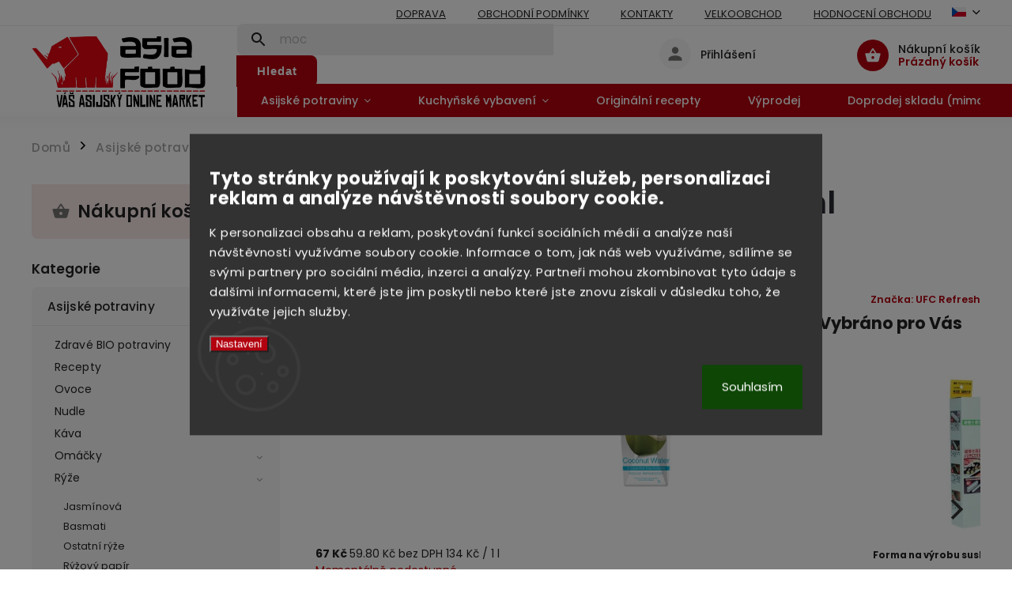

--- FILE ---
content_type: text/html; charset=utf-8
request_url: https://www.asiafood.cz/kokosova-voda-100--fresh-1l-2/
body_size: 38750
content:
<!doctype html><html lang="cs" dir="ltr" class="header-background-light external-fonts-loaded"><head><meta charset="utf-8" /><meta name="viewport" content="width=device-width,initial-scale=1" /><title>Kokosová voda 100 % fresh 500 ml | ⛩️ Kvalitní zboží z Asie</title><link rel="preconnect" href="https://cdn.myshoptet.com" /><link rel="dns-prefetch" href="https://cdn.myshoptet.com" /><link rel="preload" href="https://cdn.myshoptet.com/prj/dist/master/cms/libs/jquery/jquery-1.11.3.min.js" as="script" /><link href="https://cdn.myshoptet.com/prj/dist/master/cms/templates/frontend_templates/shared/css/font-face/poppins.css" rel="stylesheet"><link href="https://cdn.myshoptet.com/prj/dist/master/cms/templates/frontend_templates/shared/css/font-face/ubuntu.css" rel="stylesheet"><script>
dataLayer = [];
dataLayer.push({'shoptet' : {
    "pageId": 859,
    "pageType": "productDetail",
    "currency": "CZK",
    "currencyInfo": {
        "decimalSeparator": ".",
        "exchangeRate": 1,
        "priceDecimalPlaces": 1,
        "symbol": "K\u010d",
        "symbolLeft": 0,
        "thousandSeparator": " "
    },
    "language": "cs",
    "projectId": 105165,
    "product": {
        "id": 2541,
        "guid": "94d1b379-8039-11e7-ae76-0cc47a6c92bc",
        "hasVariants": false,
        "codes": [
            {
                "code": 11482
            }
        ],
        "code": "11482",
        "name": "Kokosov\u00e1 voda 100 % fresh 500 ml",
        "appendix": "",
        "weight": 0.52000000000000002,
        "manufacturer": "UFC Refresh",
        "manufacturerGuid": "1EF53323B2326A6A95CCDA0BA3DED3EE",
        "currentCategory": "Potraviny | Kokosov\u00e9 produkty | Voda",
        "currentCategoryGuid": "9289cb54-1100-11e6-8a3b-0cc47a6c92bc",
        "defaultCategory": "Potraviny | Kokosov\u00e9 produkty | Voda",
        "defaultCategoryGuid": "9289cb54-1100-11e6-8a3b-0cc47a6c92bc",
        "currency": "CZK",
        "priceWithVat": 67
    },
    "stocks": [
        {
            "id": "ext",
            "title": "Sklad",
            "isDeliveryPoint": 0,
            "visibleOnEshop": 1
        }
    ],
    "cartInfo": {
        "id": null,
        "freeShipping": false,
        "freeShippingFrom": 1000,
        "leftToFreeGift": {
            "formattedPrice": "0 K\u010d",
            "priceLeft": 0
        },
        "freeGift": false,
        "leftToFreeShipping": {
            "priceLeft": 1000,
            "dependOnRegion": 0,
            "formattedPrice": "1 000 K\u010d"
        },
        "discountCoupon": [],
        "getNoBillingShippingPrice": {
            "withoutVat": 0,
            "vat": 0,
            "withVat": 0
        },
        "cartItems": [],
        "taxMode": "ORDINARY"
    },
    "cart": [],
    "customer": {
        "priceRatio": 1,
        "priceListId": 1,
        "groupId": null,
        "registered": false,
        "mainAccount": false
    }
}});
dataLayer.push({'cookie_consent' : {
    "marketing": "denied",
    "analytics": "denied"
}});
document.addEventListener('DOMContentLoaded', function() {
    shoptet.consent.onAccept(function(agreements) {
        if (agreements.length == 0) {
            return;
        }
        dataLayer.push({
            'cookie_consent' : {
                'marketing' : (agreements.includes(shoptet.config.cookiesConsentOptPersonalisation)
                    ? 'granted' : 'denied'),
                'analytics': (agreements.includes(shoptet.config.cookiesConsentOptAnalytics)
                    ? 'granted' : 'denied')
            },
            'event': 'cookie_consent'
        });
    });
});
</script>

<!-- Google Tag Manager -->
<script>(function(w,d,s,l,i){w[l]=w[l]||[];w[l].push({'gtm.start':
new Date().getTime(),event:'gtm.js'});var f=d.getElementsByTagName(s)[0],
j=d.createElement(s),dl=l!='dataLayer'?'&l='+l:'';j.async=true;j.src=
'https://www.googletagmanager.com/gtm.js?id='+i+dl;f.parentNode.insertBefore(j,f);
})(window,document,'script','dataLayer','GTM-MQ5BN45');</script>
<!-- End Google Tag Manager -->

<meta property="og:type" content="website"><meta property="og:site_name" content="asiafood.cz"><meta property="og:url" content="https://www.asiafood.cz/kokosova-voda-100--fresh-1l-2/"><meta property="og:title" content="Kokosová voda 100 % fresh 500 ml | ⛩️ Kvalitní zboží z Asie"><meta name="author" content="ASIAFOOD.CZ"><meta name="web_author" content="Shoptet.cz"><meta name="dcterms.rightsHolder" content="www.asiafood.cz"><meta name="robots" content="index,follow"><meta property="og:image" content="https://cdn.myshoptet.com/usr/www.asiafood.cz/user/shop/big/2541_kokosova-voda-100-fresh-500-ml.jpg?68a9cb46"><meta property="og:description" content="🌸 Za pouhých 67 Kč 🌏 Bleskové doručení ⛩️ Prvotřídní kvalita 🏮 Rádi vám poradíme s výběrem 🍜 100% přírodní kokosová voda z mladých kokosů. Bez tuku, bohatá na minerály, ideální jako osvěžující nápoj po cvičení nebo kdykoliv během dne."><meta name="description" content="🌸 Za pouhých 67 Kč 🌏 Bleskové doručení ⛩️ Prvotřídní kvalita 🏮 Rádi vám poradíme s výběrem 🍜 100% přírodní kokosová voda z mladých kokosů. Bez tuku, bohatá na minerály, ideální jako osvěžující nápoj po cvičení nebo kdykoliv během dne."><meta name="google-site-verification" content="01qsEoMR6kFHZo4D3zAdOwUw1lMygLrZgIrD4aB5rjA"><meta property="product:price:amount" content="67"><meta property="product:price:currency" content="CZK"><style>:root {--color-primary: #b2020f;--color-primary-h: 356;--color-primary-s: 98%;--color-primary-l: 35%;--color-primary-hover: #d93621;--color-primary-hover-h: 7;--color-primary-hover-s: 74%;--color-primary-hover-l: 49%;--color-secondary: #b2020f;--color-secondary-h: 356;--color-secondary-s: 98%;--color-secondary-l: 35%;--color-secondary-hover: #cb0000;--color-secondary-hover-h: 0;--color-secondary-hover-s: 100%;--color-secondary-hover-l: 40%;--color-tertiary: #e87e72;--color-tertiary-h: 6;--color-tertiary-s: 72%;--color-tertiary-l: 68%;--color-tertiary-hover: #e86456;--color-tertiary-hover-h: 6;--color-tertiary-hover-s: 76%;--color-tertiary-hover-l: 62%;--color-header-background: #ffffff;--template-font: "Poppins";--template-headings-font: "Ubuntu";--header-background-url: url("[data-uri]");--cookies-notice-background: #1A1937;--cookies-notice-color: #F8FAFB;--cookies-notice-button-hover: #f5f5f5;--cookies-notice-link-hover: #27263f;--templates-update-management-preview-mode-content: "Náhled aktualizací šablony je aktivní pro váš prohlížeč."}</style>
    <script>var shoptet = shoptet || {};</script>
    <script src="https://cdn.myshoptet.com/prj/dist/master/shop/dist/main-3g-header.js.27c4444ba5dd6be3416d.js"></script>
<!-- User include --><!-- service 852(492) html code header -->
<style>
#fb-root {display: none;}
.footer-links-icons {display:none;}
.not-working {background-color: black;color:white;width:100%;height:100%;position:fixed;top:0;left:0;z-index:9999999;text-align:center;padding:50px;}
</style>

<script src="https://ajax.googleapis.com/ajax/libs/webfont/1.6.26/webfont.js"></script>

<link rel="stylesheet" href="https://cdnjs.cloudflare.com/ajax/libs/twitter-bootstrap/4.4.1/css/bootstrap-grid.min.css" />
<link rel="stylesheet" href="https://code.jquery.com/ui/1.12.0/themes/smoothness/jquery-ui.css" />
<link rel="stylesheet" href="https://cdn.myshoptet.com/usr/shoptet.tomashlad.eu/user/documents/extras/shoptet-font/font.css"/>
<link rel="stylesheet" href="https://cdn.jsdelivr.net/npm/slick-carousel@1.8.1/slick/slick.css" />

<link rel="stylesheet" href="https://cdn.myshoptet.com/usr/shoptet.tomashlad.eu/user/documents/extras/adamin/animate.css">
<link rel="stylesheet" href="https://cdn.myshoptet.com/usr/shoptet.tomashlad.eu/user/documents/extras/adamin/screen.min.css?v31"/>

<style>
.top-navigation-bar .site-name {margin-bottom: 0;}
.extended-banner-link:empty {display:none;}
</style>
<!-- <link rel="stylesheet" href="https://cdn.myshoptet.com/usr/shoptet.tomashlad.eu/user/documents/extras/cookies-bar/styles.css?v=6"/> -->

<style>
.category-perex p img {max-width: 100%;height:auto;}
footer #formLogin .password-helper {display: block;}
.load-products {padding:10px 20px;border-radius:10px;}
.top-navigation-bar .container {max-height:32px;}
@media only screen and (max-width: 767px) {
.in-klient .sidebar.sidebar-left {display:block;}
.in-klient .sidebar-inner {padding-left:0;}
}
.dklabNaposledyZakoupiliCelkem {margin-top:20px !important;}
.in-index .products-block.products .slick-track {display:flex;}
.type-page .scroll-wrapper {overflow: auto;}
article img {max-width:100%;}
.in-znacka .page img {max-width: 100%;height: auto;}
.wrong-template {
    text-align: center;
    padding: 30px;
    background: #000;
    color: #fff;
    font-size: 20px;
    position: fixed;
    width: 100%;
    height: 100%;
    z-index: 99999999;
    top: 0;
    left: 0;
    padding-top: 20vh;
}
.wrong-template span {
    display: block;
    font-size: 15px;
    margin-top: 25px;
    opacity: 0.7;
}
.wrong-template span a {color: #fff; text-decoration: underline;}

#productDiscussion #discussion-form.visible-permanent {
    display: block;
    position: relative;
    max-height: unset;
    transform: none;
}

@media only screen and (min-width: 767px) {
#header .site-name img {
    max-width: 220px;
}
}
#products .dkLabFavouriteProductDiv ,.products .dkLabFavouriteProductDiv {display: none;}
footer .rate-wrapper .votes-wrap .vote-wrap a, footer .rate-wrapper .votes-wrap .vote-wrap .vote-name {color: black;}
footer .rate-wrapper .votes-wrap .vote-wrap .stars .star {top:-2px;}
.plus-gallery-wrap {display:flex;flex-flow:row wrap;}
.plus-gallery-wrap div.plus-gallery-item {margin-right:20px;margin-bottom:20px;}
.advancedOrder__buttons {display: flex;align-items: center;justify-content: center;margin-top: 20px;margin-bottom: 20px;}
.advancedOrder__buttons .next-step-back {
    display: inline-block !important;
    line-height: 38px;
    padding: 0 15px;
    min-height: 38px;
    background: transparent;
    color: var(--color-primary) !important;
    font-size: 14px;
    border: 1px solid var(--color-primary);
    margin-right: 15px;
    font-family: var(--template-font);
    font-size: 14px;
    font-weight: 400;
    cursor: pointer;
    font-size: 1.1em;
    border-radius: 8px;
}
.advancedOrder__buttons .next-step-back:hover {background: #f2f2f2;}
@media (max-width: 768px) {
.advancedOrder__buttons .next-step-back {margin: 0 auto}
}
.hp-ratings .admin-response {display: none;}
.popup-widget.cart-widget .remove-item {min-width:0;height:auto;}
.p-detail .p-image-wrapper img {object-fit:contain;}
.products-block.products .product a img, .p-detail .p-image-wrapper img, .search-whisperer img, .products-inline.products .product .image img, .advanced-parameter-inner img {height:auto;}
#footer .copyright .podpis {display:block !important;}
img {height: auto;}
.p-detail .p-image-wrapper img {height:auto;}
.carousel-inner {min-height:0 !important;}
</style>
<!-- api 422(76) html code header -->
<link rel="stylesheet" href="https://cdn.myshoptet.com/usr/api2.dklab.cz/user/documents/_doplnky/odpocet/105165/658/105165_658.css" type="text/css" /><style>
        :root {            
            --dklab-countdown-category-text-color: #F65050;
            --dklab-countdown-detail-text-color: #F65050;
            --dklab-countdown-background-lower-color: #FCFF4E;
            --dklab-countdown-background-upper-color: #FCFF4E;
            --dklab-countdown-background-lower-color-detail: #FCFF4E;
            --dklab-countdown-background-upper-color-detail: #FCFF4E;
            --dklab-countdown-carousel-text-color: #FFFFFF;            
            --dklab-countdown-radius: 0px;
            --dklab-countdown-carousel-background-color: #2D58FF;
        }
        </style>
<!-- api 426(80) html code header -->
<link rel="stylesheet" href="https://cdn.myshoptet.com/usr/api2.dklab.cz/user/documents/_doplnky/navstivene/105165/8/105165_8.css" type="text/css" /><style> :root { --dklab-lastvisited-background-color: #FFFFFF; } </style>
<!-- api 492(144) html code header -->
<link rel="stylesheet" href="https://cdn.myshoptet.com/usr/api2.dklab.cz/user/documents/_doplnky/zakoupilo/105165/800/105165_800.css" type="text/css" /><style>
        :root {
            --dklab-zakoupilo-color-text: #FFFFFF;
            --dklab-zakoupilo-color-background: rgba(29,122,248,0.8);  
            --dklab-zakoupilo-color-border: rgba(29,122,248,0.8);            
            --dklab-zakoupilo-border-rounding: 100px;        
            
        }
        </style>
<!-- api 498(150) html code header -->
<script async src="https://scripts.luigisbox.tech/LBX-172752.js"></script><meta name="luigisbox-tracker-id" content="151034-172752,cs"/><script type="text/javascript">const isPlpEnabled = sessionStorage.getItem('lbPlpEnabled') === 'true';if (isPlpEnabled) {const style = document.createElement("style");style.type = "text/css";style.id = "lb-plp-style";style.textContent = `body.type-category #content-wrapper,body.type-search #content-wrapper,body.type-category #content,body.type-search #content,body.type-category #content-in,body.type-search #content-in,body.type-category #main-in,body.type-search #main-in {min-height: 100vh;}body.type-category #content-wrapper > *,body.type-search #content-wrapper > *,body.type-category #content > *,body.type-search #content > *,body.type-category #content-in > *,body.type-search #content-in > *,body.type-category #main-in > *,body.type-search #main-in > * {display: none;}`;document.head.appendChild(style);}</script>
<!-- api 709(355) html code header -->
<script>
  const PWJS = {};
</script>

<script src=https://app.productwidgets.cz/pwjs.js></script>



<!-- api 959(595) html code header -->

<script src="https://a.navidator.io/config.js?s=1b1c1a57adec"></script>
<script src="https://cdn.navidator.io/dist/min.latest.js"></script>
<script src="https://cdn.navidator.io/vendor/flickity.pkgd.min.2.3.0.js"></script>
<link rel="stylesheet" href="https://cdn.navidator.io/vendor/flickity.min.2.3.0.css">

<!-- service 450(104) html code header -->
<link href="https://cdn.myshoptet.com/usr/252557.myshoptet.com/user/documents/news-box-plus/Classic.css?v12" rel="stylesheet" />
<!-- service 553(201) html code header -->
<script src="https://shoptet.platimpak.cz/front/frontAction.js" 
onload="dispatchFrontAction('Classic', 'shoptet.platimpak.cz')"></script>


<!-- service 619(267) html code header -->
<link href="https://cdn.myshoptet.com/usr/fvstudio.myshoptet.com/user/documents/addons/cartupsell.min.css?24.11.1" rel="stylesheet">
<!-- service 629(277) html code header -->
<link href="https://cdn.myshoptet.com/usr/fvstudio.myshoptet.com/user/documents/addons/topproduct.min.css?22.8.1" rel="stylesheet">

<style>
</style>


<!-- project html code header -->
<style>
.siteCookies {
  bottom: auto;
  left: 50%;
  top: 50%;
  transform: translate(-50%,-50%);
  z-index: 99999999999;
}
.siteCookies .siteCookies__form {
	flex-direction: column;
}
.siteCookies .siteCookies__content {
	width: 100%!important;
  padding-right: 0!important;
}
.siteCookies .siteCookies__form .siteCookies__buttonWrap {
	width: 100%;
}
#colorbox {
	z-index: 9999999999;
}
@keyframes load {
  0%   {transform: rotate(0deg)}
  25%  {transform: rotate(90deg)}
  50%  {transform: rotate(180deg)}
  75%  {transform: rotate(270deg)}
  100% {transform: rotate(360deg)}
}
.overall-wrapper:not(.hideSpinner)::before {
content: '';
display: block;
position: absolute;
top: 0;
left: 0;
width: 100%;
height: 100%;
background-color: #FFF;
z-index: 999990;
}
.overall-wrapper:not(.hideSpinner)::after {
content: '';
border-color: #b2020f;
border-right-color: transparent;
z-index: 999991;
position: absolute;
left: 50%;
top: 250px;
display: block;
width: 110px;
height: 110px;
margin-top: -54px;
margin-left: -54px;
border-style: solid;
border-width: 3px;
border-radius: 50%;
font-size: 0;
text-indent: -9999em;
background-clip: content-box;
-webkit-animation: load 1s infinite linear;
animation: load 1s infinite linear;
}
</style>


<!-- Smartsupp Live Chat script -->
<script type="text/javascript">
var _smartsupp = _smartsupp || {};
_smartsupp.key = '47bf91d5bc2748d88bac6963acd196e1181f3f28';
window.smartsupp||(function(d) {
	var s,c,o=smartsupp=function(){ o._.push(arguments)};o._=[];
	s=d.getElementsByTagName('script')[0];c=d.createElement('script');
	c.type='text/javascript';c.charset='utf-8';c.async=true;
	c.src='//www.smartsuppchat.com/loader.js?';s.parentNode.insertBefore(c,s);
})(document);
</script>
<script>
    hpBlogUrl = "recepty";
</script>
<script>
    hpCategoriesUrl = "hp-kategorie";
		hideProductsQuantity = true;
</script>
<!-- END Pixel Code -->

<link href="/user/documents/upload/miranda/asiafood.css?v=5.8" rel="stylesheet" />

<script>
	const linkNovinky = "/novinky";
  const linkReceptyTop = "/recepty-2"
  const linkRecepty = "/recepty";
  const linkVyprodej = "/aktualni-vyprodej";
  const linkCeskePotraviny = "/ceske-remeslne-potraviny";
</script>





<!-- Google tag (gtag.js) --> 
<script async src="https://www.googletagmanager.com/gtag/js?id=AW-11106439833"></script> 
<script> window.dataLayer = window.dataLayer || []; function gtag(){dataLayer.push(arguments);} gtag('js', new Date()); gtag('config', 'AW-11106439833'); 
</script> 




<style>
@media (min-width: 992px) {
.admin-logged.submenu-visible:not(.menu-helper-visible) .top-navigation-bar::before {
top: 184px !important;
}
}
@media (min-width: 767px) {
.submenu-visible:not(.menu-helper-visible) .top-navigation-bar::before {
top: 159px;
}
}
</style>
<!-- /User include --><link rel="shortcut icon" href="/favicon.ico" type="image/x-icon" /><link rel="canonical" href="https://www.asiafood.cz/kokosova-voda-100--fresh-1l-2/" /><link rel="alternate" hreflang="cs" href="https://www.asiafood.cz/kokosova-voda-100--fresh-1l-2/" /><link rel="alternate" hreflang="sk" href="https://www.asiafood.cz/sk/kokosova-voda-100--fresh-1l-2/" /><link rel="alternate" hreflang="x-default" href="https://www.asiafood.cz/kokosova-voda-100--fresh-1l-2/" />    <script>
        var _hwq = _hwq || [];
        _hwq.push(['setKey', '1F04E22A37CAE70BEF7CC422FCA50DD0']);
        _hwq.push(['setTopPos', '300']);
        _hwq.push(['showWidget', '22']);
        (function() {
            var ho = document.createElement('script');
            ho.src = 'https://cz.im9.cz/direct/i/gjs.php?n=wdgt&sak=1F04E22A37CAE70BEF7CC422FCA50DD0';
            var s = document.getElementsByTagName('script')[0]; s.parentNode.insertBefore(ho, s);
        })();
    </script>
<script>!function(){var t={9196:function(){!function(){var t=/\[object (Boolean|Number|String|Function|Array|Date|RegExp)\]/;function r(r){return null==r?String(r):(r=t.exec(Object.prototype.toString.call(Object(r))))?r[1].toLowerCase():"object"}function n(t,r){return Object.prototype.hasOwnProperty.call(Object(t),r)}function e(t){if(!t||"object"!=r(t)||t.nodeType||t==t.window)return!1;try{if(t.constructor&&!n(t,"constructor")&&!n(t.constructor.prototype,"isPrototypeOf"))return!1}catch(t){return!1}for(var e in t);return void 0===e||n(t,e)}function o(t,r,n){this.b=t,this.f=r||function(){},this.d=!1,this.a={},this.c=[],this.e=function(t){return{set:function(r,n){u(c(r,n),t.a)},get:function(r){return t.get(r)}}}(this),i(this,t,!n);var e=t.push,o=this;t.push=function(){var r=[].slice.call(arguments,0),n=e.apply(t,r);return i(o,r),n}}function i(t,n,o){for(t.c.push.apply(t.c,n);!1===t.d&&0<t.c.length;){if("array"==r(n=t.c.shift()))t:{var i=n,a=t.a;if("string"==r(i[0])){for(var f=i[0].split("."),s=f.pop(),p=(i=i.slice(1),0);p<f.length;p++){if(void 0===a[f[p]])break t;a=a[f[p]]}try{a[s].apply(a,i)}catch(t){}}}else if("function"==typeof n)try{n.call(t.e)}catch(t){}else{if(!e(n))continue;for(var l in n)u(c(l,n[l]),t.a)}o||(t.d=!0,t.f(t.a,n),t.d=!1)}}function c(t,r){for(var n={},e=n,o=t.split("."),i=0;i<o.length-1;i++)e=e[o[i]]={};return e[o[o.length-1]]=r,n}function u(t,o){for(var i in t)if(n(t,i)){var c=t[i];"array"==r(c)?("array"==r(o[i])||(o[i]=[]),u(c,o[i])):e(c)?(e(o[i])||(o[i]={}),u(c,o[i])):o[i]=c}}window.DataLayerHelper=o,o.prototype.get=function(t){var r=this.a;t=t.split(".");for(var n=0;n<t.length;n++){if(void 0===r[t[n]])return;r=r[t[n]]}return r},o.prototype.flatten=function(){this.b.splice(0,this.b.length),this.b[0]={},u(this.a,this.b[0])}}()}},r={};function n(e){var o=r[e];if(void 0!==o)return o.exports;var i=r[e]={exports:{}};return t[e](i,i.exports,n),i.exports}n.n=function(t){var r=t&&t.__esModule?function(){return t.default}:function(){return t};return n.d(r,{a:r}),r},n.d=function(t,r){for(var e in r)n.o(r,e)&&!n.o(t,e)&&Object.defineProperty(t,e,{enumerable:!0,get:r[e]})},n.o=function(t,r){return Object.prototype.hasOwnProperty.call(t,r)},function(){"use strict";n(9196)}()}();</script>    <!-- Global site tag (gtag.js) - Google Analytics -->
    <script async src="https://www.googletagmanager.com/gtag/js?id=G-G61HTYHBVQ"></script>
    <script>
        
        window.dataLayer = window.dataLayer || [];
        function gtag(){dataLayer.push(arguments);}
        

                    console.debug('default consent data');

            gtag('consent', 'default', {"ad_storage":"denied","analytics_storage":"denied","ad_user_data":"denied","ad_personalization":"denied","wait_for_update":500});
            dataLayer.push({
                'event': 'default_consent'
            });
        
        gtag('js', new Date());

        
                gtag('config', 'G-G61HTYHBVQ', {"groups":"GA4","send_page_view":false,"content_group":"productDetail","currency":"CZK","page_language":"cs"});
        
                gtag('config', 'AW-794959821', {"allow_enhanced_conversions":true});
        
        
        
        
        
                    gtag('event', 'page_view', {"send_to":"GA4","page_language":"cs","content_group":"productDetail","currency":"CZK"});
        
                gtag('set', 'currency', 'CZK');

        gtag('event', 'view_item', {
            "send_to": "UA",
            "items": [
                {
                    "id": "11482",
                    "name": "Kokosov\u00e1 voda 100 % fresh 500 ml",
                    "category": "Potraviny \/ Kokosov\u00e9 produkty \/ Voda",
                                        "brand": "UFC Refresh",
                                                            "price": 59.8
                }
            ]
        });
        
        
        
        
        
                    gtag('event', 'view_item', {"send_to":"GA4","page_language":"cs","content_group":"productDetail","value":59.799999999999997,"currency":"CZK","items":[{"item_id":"11482","item_name":"Kokosov\u00e1 voda 100 % fresh 500 ml","item_brand":"UFC Refresh","item_category":"Potraviny","item_category2":"Kokosov\u00e9 produkty","item_category3":"Voda","price":59.799999999999997,"quantity":1,"index":0}]});
        
        
        
        
        
        
        
        document.addEventListener('DOMContentLoaded', function() {
            if (typeof shoptet.tracking !== 'undefined') {
                for (var id in shoptet.tracking.bannersList) {
                    gtag('event', 'view_promotion', {
                        "send_to": "UA",
                        "promotions": [
                            {
                                "id": shoptet.tracking.bannersList[id].id,
                                "name": shoptet.tracking.bannersList[id].name,
                                "position": shoptet.tracking.bannersList[id].position
                            }
                        ]
                    });
                }
            }

            shoptet.consent.onAccept(function(agreements) {
                if (agreements.length !== 0) {
                    console.debug('gtag consent accept');
                    var gtagConsentPayload =  {
                        'ad_storage': agreements.includes(shoptet.config.cookiesConsentOptPersonalisation)
                            ? 'granted' : 'denied',
                        'analytics_storage': agreements.includes(shoptet.config.cookiesConsentOptAnalytics)
                            ? 'granted' : 'denied',
                                                                                                'ad_user_data': agreements.includes(shoptet.config.cookiesConsentOptPersonalisation)
                            ? 'granted' : 'denied',
                        'ad_personalization': agreements.includes(shoptet.config.cookiesConsentOptPersonalisation)
                            ? 'granted' : 'denied',
                        };
                    console.debug('update consent data', gtagConsentPayload);
                    gtag('consent', 'update', gtagConsentPayload);
                    dataLayer.push(
                        { 'event': 'update_consent' }
                    );
                }
            });
        });
    </script>
<!-- Start Srovname.cz Pixel -->
<script type="text/plain" data-cookiecategory="analytics">
    !(function (e, n, t, a, s, o, r) {
        e[a] ||
        (((s = e[a] = function () {
            s.process ? s.process.apply(s, arguments) : s.queue.push(arguments);
        }).queue = []),
            ((o = n.createElement(t)).async = 1),
            (o.src = "https://tracking.srovname.cz/srovnamepixel.js"),
            (o.dataset.srv9 = "1"),
            (r = n.getElementsByTagName(t)[0]).parentNode.insertBefore(o, r));
    })(window, document, "script", "srovname");
    srovname("init", "32564ef7ba998ae5ac2fd50b412b7084");
</script>
<!-- End Srovname.cz Pixel -->
<script>
    (function(t, r, a, c, k, i, n, g) { t['ROIDataObject'] = k;
    t[k]=t[k]||function(){ (t[k].q=t[k].q||[]).push(arguments) },t[k].c=i;n=r.createElement(a),
    g=r.getElementsByTagName(a)[0];n.async=1;n.src=c;g.parentNode.insertBefore(n,g)
    })(window, document, 'script', '//www.heureka.cz/ocm/sdk.js?source=shoptet&version=2&page=product_detail', 'heureka', 'cz');

    heureka('set_user_consent', 0);
</script>
</head><body class="desktop id-859 in-kokosova-voda template-11 type-product type-detail multiple-columns-body columns-3 blank-mode blank-mode-css ums_forms_redesign--off ums_a11y_category_page--on ums_discussion_rating_forms--off ums_flags_display_unification--on ums_a11y_login--on mobile-header-version-0">
        <div id="fb-root"></div>
        <script>
            window.fbAsyncInit = function() {
                FB.init({
                    autoLogAppEvents : true,
                    xfbml            : true,
                    version          : 'v24.0'
                });
            };
        </script>
        <script async defer crossorigin="anonymous" src="https://connect.facebook.net/cs_CZ/sdk.js#xfbml=1&version=v24.0"></script><script>
!function(e,n,t,a,s,o,r){ e[a]||((s=e[a]=function(){s.process?s.process.apply(s,arguments):s.queue.push(arguments)}).queue=[],
(o=n.createElement(t)).async=1,o.src='https://tracking.srovname.cz/srovnamepixel.js',o.dataset.srv9="1",
(r=n.getElementsByTagName(t)[0]).parentNode.insertBefore(o,r))}(window,document,"script","srovname");
srovname("init",'ecb449ecac37837643ef5feb1fef24c1');
var dataHelper = new DataLayerHelper(dataLayer);
if (dataHelper.get('shoptet.pageType') == 'thankYou') {
var order_id = dataHelper.get('shoptet.order.orderNo');
var price = dataHelper.get('shoptet.order.total');
var currency = dataHelper.get('shoptet.order.currencyCode');
srovname('event', 'purchase', {
'value': price,
'currency': currency,
'transaction_id': order_id
});
}
</script>

<!-- Google Tag Manager (noscript) -->
<noscript><iframe src="https://www.googletagmanager.com/ns.html?id=GTM-MQ5BN45"
height="0" width="0" style="display:none;visibility:hidden"></iframe></noscript>
<!-- End Google Tag Manager (noscript) -->

    <div class="siteCookies siteCookies--bottom siteCookies--dark js-siteCookies" role="dialog" data-testid="cookiesPopup" data-nosnippet>
        <div class="siteCookies__form">
            <div class="siteCookies__content">
                <div class="siteCookies__text">
                    <h2 id="CybotCookiebotDialogBodyContentTitle" lang="cs">Tyto stránky používají k poskytování služeb, personalizaci reklam a analýze návštěvnosti soubory cookie.</h2>
<div id="CybotCookiebotDialogBodyContentText" lang="cs"><span>K personalizaci obsahu a reklam, poskytování funkcí sociálních médií a analýze naší návštěvnosti využíváme soubory cookie. Informace o tom, jak náš web využíváme, sdílíme se svými partnery pro sociální média, inzerci a analýzy. Partneři mohou zkombinovat tyto údaje s dalšími informacemi, které jste jim poskytli nebo které jste znovu získali v důsledku toho, že využíváte jejich služby.</span></div>
                </div>
                <p class="siteCookies__links">
                    <button class="siteCookies__link js-cookies-settings" aria-label="Nastavení cookies" data-testid="cookiesSettings">Nastavení</button>
                </p>
            </div>
            <div class="siteCookies__buttonWrap">
                                <button class="siteCookies__button js-cookiesConsentSubmit" value="all" aria-label="Přijmout cookies" data-testid="buttonCookiesAccept">Souhlasím</button>
            </div>
        </div>
        <script>
            document.addEventListener("DOMContentLoaded", () => {
                const siteCookies = document.querySelector('.js-siteCookies');
                document.addEventListener("scroll", shoptet.common.throttle(() => {
                    const st = document.documentElement.scrollTop;
                    if (st > 1) {
                        siteCookies.classList.add('siteCookies--scrolled');
                    } else {
                        siteCookies.classList.remove('siteCookies--scrolled');
                    }
                }, 100));
            });
        </script>
    </div>
<a href="#content" class="skip-link sr-only">Přejít na obsah</a><div class="overall-wrapper"><div class="user-action"><div class="container">
    <div class="user-action-in">
                    <div id="login" class="user-action-login popup-widget login-widget" role="dialog" aria-labelledby="loginHeading">
        <div class="popup-widget-inner">
                            <h2 id="loginHeading">Přihlášení k vašemu účtu</h2><div id="customerLogin"><form action="/action/Customer/Login/" method="post" id="formLoginIncluded" class="csrf-enabled formLogin" data-testid="formLogin"><input type="hidden" name="referer" value="" /><div class="form-group"><div class="input-wrapper email js-validated-element-wrapper no-label"><input type="email" name="email" class="form-control" autofocus placeholder="E-mailová adresa (např. jan@novak.cz)" data-testid="inputEmail" autocomplete="email" required /></div></div><div class="form-group"><div class="input-wrapper password js-validated-element-wrapper no-label"><input type="password" name="password" class="form-control" placeholder="Heslo" data-testid="inputPassword" autocomplete="current-password" required /><span class="no-display">Nemůžete vyplnit toto pole</span><input type="text" name="surname" value="" class="no-display" /></div></div><div class="form-group"><div class="login-wrapper"><button type="submit" class="btn btn-secondary btn-text btn-login" data-testid="buttonSubmit">Přihlásit se</button><div class="password-helper"><a href="/registrace/" data-testid="signup" rel="nofollow">Nová registrace</a><a href="/klient/zapomenute-heslo/" rel="nofollow">Zapomenuté heslo</a></div></div></div><div class="social-login-buttons"><div class="social-login-buttons-divider"><span>nebo</span></div><div class="form-group"><a href="/action/Social/login/?provider=Facebook" class="login-btn facebook" rel="nofollow"><span class="login-facebook-icon"></span><strong>Přihlásit se přes Facebook</strong></a></div><div class="form-group"><a href="/action/Social/login/?provider=Google" class="login-btn google" rel="nofollow"><span class="login-google-icon"></span><strong>Přihlásit se přes Google</strong></a></div><div class="form-group"><a href="/action/Social/login/?provider=Seznam" class="login-btn seznam" rel="nofollow"><span class="login-seznam-icon"></span><strong>Přihlásit se přes Seznam</strong></a></div></div></form>
</div>                    </div>
    </div>

                            <div id="cart-widget" class="user-action-cart popup-widget cart-widget loader-wrapper" data-testid="popupCartWidget" role="dialog" aria-hidden="true">
    <div class="popup-widget-inner cart-widget-inner place-cart-here">
        <div class="loader-overlay">
            <div class="loader"></div>
        </div>
    </div>

    <div class="cart-widget-button">
        <a href="/kosik/" class="btn btn-conversion" id="continue-order-button" rel="nofollow" data-testid="buttonNextStep">Pokračovat do košíku</a>
    </div>
</div>
            </div>
</div>
</div><div class="top-navigation-bar" data-testid="topNavigationBar">

    <div class="container">

        <div class="top-navigation-contacts">
            <strong>Zákaznická podpora:</strong><a href="tel:+420704446465" class="project-phone" aria-label="Zavolat na +420704446465" data-testid="contactboxPhone"><span>+420 704 446 465</span></a><a href="mailto:info@asiafood.cz" class="project-email" data-testid="contactboxEmail"><span>info@asiafood.cz</span></a>        </div>

                            <div class="top-navigation-menu">
                <div class="top-navigation-menu-trigger"></div>
                <ul class="top-navigation-bar-menu">
                                            <li class="top-navigation-menu-item-27">
                            <a href="/doprava/">DOPRAVA</a>
                        </li>
                                            <li class="top-navigation-menu-item-39">
                            <a href="/obchodni-podminky/">OBCHODNÍ PODMÍNKY </a>
                        </li>
                                            <li class="top-navigation-menu-item-29">
                            <a href="/kontakty/">Kontakty</a>
                        </li>
                                            <li class="top-navigation-menu-item-1058">
                            <a href="/velkoobchod/">VELKOOBCHOD</a>
                        </li>
                                            <li class="top-navigation-menu-item--51">
                            <a href="/hodnoceni-obchodu/">Hodnocení obchodu</a>
                        </li>
                                    </ul>
                <ul class="top-navigation-bar-menu-helper"></ul>
            </div>
        
        <div class="top-navigation-tools top-navigation-tools--language">
            <div class="responsive-tools">
                <a href="#" class="toggle-window" data-target="search" aria-label="Hledat" data-testid="linkSearchIcon"></a>
                                                            <a href="#" class="toggle-window" data-target="login"></a>
                                                    <a href="#" class="toggle-window" data-target="navigation" aria-label="Menu" data-testid="hamburgerMenu"></a>
            </div>
                <div class="languagesMenu">
        <button id="topNavigationDropdown" class="languagesMenu__flags" type="button" data-toggle="dropdown" aria-haspopup="true" aria-expanded="false">
            <svg aria-hidden="true" style="position: absolute; width: 0; height: 0; overflow: hidden;" version="1.1" xmlns="http://www.w3.org/2000/svg" xmlns:xlink="http://www.w3.org/1999/xlink"><defs><symbol id="shp-flag-CZ" viewBox="0 0 32 32"><title>CZ</title><path fill="#0052b4" style="fill: var(--color20, #0052b4)" d="M0 5.334h32v21.333h-32v-21.333z"></path><path fill="#d80027" style="fill: var(--color19, #d80027)" d="M32 16v10.666h-32l13.449-10.666z"></path><path fill="#f0f0f0" style="fill: var(--color21, #f0f0f0)" d="M32 5.334v10.666h-18.551l-13.449-10.666z"></path></symbol><symbol id="shp-flag-SK" viewBox="0 0 32 32"><title>SK</title><path fill="#f0f0f0" style="fill: var(--color21, #f0f0f0)" d="M0 5.334h32v21.333h-32v-21.333z"></path><path fill="#0052b4" style="fill: var(--color20, #0052b4)" d="M0 12.29h32v7.42h-32v-7.42z"></path><path fill="#d80027" style="fill: var(--color19, #d80027)" d="M0 19.71h32v6.957h-32v-6.956z"></path><path fill="#f0f0f0" style="fill: var(--color21, #f0f0f0)" d="M8.092 11.362v5.321c0 3.027 3.954 3.954 3.954 3.954s3.954-0.927 3.954-3.954v-5.321h-7.908z"></path><path fill="#d80027" style="fill: var(--color19, #d80027)" d="M9.133 11.518v5.121c0 0.342 0.076 0.665 0.226 0.968 1.493 0 3.725 0 5.373 0 0.15-0.303 0.226-0.626 0.226-0.968v-5.121h-5.826z"></path><path fill="#f0f0f0" style="fill: var(--color21, #f0f0f0)" d="M13.831 15.089h-1.339v-0.893h0.893v-0.893h-0.893v-0.893h-0.893v0.893h-0.893v0.893h0.893v0.893h-1.339v0.893h1.339v0.893h0.893v-0.893h1.339z"></path><path fill="#0052b4" style="fill: var(--color20, #0052b4)" d="M10.577 18.854c0.575 0.361 1.166 0.571 1.469 0.665 0.303-0.093 0.894-0.303 1.469-0.665 0.58-0.365 0.987-0.782 1.218-1.246-0.255-0.18-0.565-0.286-0.901-0.286-0.122 0-0.241 0.015-0.355 0.041-0.242-0.55-0.791-0.934-1.43-0.934s-1.188 0.384-1.43 0.934c-0.114-0.027-0.233-0.041-0.355-0.041-0.336 0-0.646 0.106-0.901 0.286 0.231 0.465 0.637 0.882 1.217 1.246z"></path></symbol></defs></svg>
            <svg class="shp-flag shp-flag-CZ">
                <use xlink:href="#shp-flag-CZ"></use>
            </svg>
            <span class="caret"></span>
        </button>
        <div class="languagesMenu__content" aria-labelledby="topNavigationDropdown">
                            <div class="languagesMenu__box toggle-window js-languagesMenu__box" data-hover="true" data-target="currency">
                    <div class="languagesMenu__header languagesMenu__header--name">Měna</div>
                    <div class="languagesMenu__header languagesMenu__header--actual" data-toggle="dropdown">CZK<span class="caret"></span></div>
                    <ul class="languagesMenu__list languagesMenu__list--currency">
                                                    <li class="languagesMenu__list__item">
                                <a href="/action/Currency/changeCurrency/?currencyCode=CZK" rel="nofollow" class="languagesMenu__list__link languagesMenu__list__link--currency">CZK</a>
                            </li>
                                                    <li class="languagesMenu__list__item">
                                <a href="/action/Currency/changeCurrency/?currencyCode=EUR" rel="nofollow" class="languagesMenu__list__link languagesMenu__list__link--currency">EUR</a>
                            </li>
                                            </ul>
                </div>
                                        <div class="languagesMenu__box toggle-window js-languagesMenu__box" data-hover="true" data-target="language">
                    <div class="languagesMenu__header languagesMenu__header--name">Jazyk</div>
                    <div class="languagesMenu__header languagesMenu__header--actual" data-toggle="dropdown">
                                                                                    
                                    Čeština
                                
                                                                                                                                <span class="caret"></span>
                    </div>
                    <ul class="languagesMenu__list languagesMenu__list--language">
                                                    <li>
                                <a href="/action/Language/changeLanguage/?language=cs" rel="nofollow" class="languagesMenu__list__link">
                                    <svg class="shp-flag shp-flag-CZ">
                                        <use xlink:href="#shp-flag-CZ"></use>
                                    </svg>
                                    <span class="languagesMenu__list__name languagesMenu__list__name--actual">Čeština</span>
                                </a>
                            </li>
                                                    <li>
                                <a href="/action/Language/changeLanguage/?language=sk" rel="nofollow" class="languagesMenu__list__link">
                                    <svg class="shp-flag shp-flag-SK">
                                        <use xlink:href="#shp-flag-SK"></use>
                                    </svg>
                                    <span class="languagesMenu__list__name">Slovenčina</span>
                                </a>
                            </li>
                                            </ul>
                </div>
                    </div>
    </div>
            <button class="top-nav-button top-nav-button-login toggle-window" type="button" data-target="login" aria-haspopup="dialog" aria-controls="login" aria-expanded="false" data-testid="signin"><span>Přihlášení</span></button>        </div>

    </div>

</div>
<header id="header"><div class="container navigation-wrapper">
    <div class="header-top">
        <div class="site-name-wrapper">
            <div class="site-name"><a href="/" data-testid="linkWebsiteLogo"><img src="https://cdn.myshoptet.com/usr/www.asiafood.cz/user/logos/asiafood_logo_2021-orezane.png" alt="ASIAFOOD.CZ" fetchpriority="low" /></a></div>        </div>
        <div class="search" itemscope itemtype="https://schema.org/WebSite">
            <meta itemprop="headline" content="Voda"/><meta itemprop="url" content="https://www.asiafood.cz"/><meta itemprop="text" content="🌸 Za pouhých 67 Kč 🌏 Bleskové doručení ⛩️ Prvotřídní kvalita 🏮 Rádi vám poradíme s výběrem 🍜 100% přírodní kokosová voda z mladých kokosů. Bez tuku, bohatá na minerály, ideální jako osvěžující nápoj po cvičení nebo kdykoliv během dne."/>            <form action="/action/ProductSearch/prepareString/" method="post"
    id="formSearchForm" class="search-form compact-form js-search-main"
    itemprop="potentialAction" itemscope itemtype="https://schema.org/SearchAction" data-testid="searchForm">
    <fieldset>
        <meta itemprop="target"
            content="https://www.asiafood.cz/vyhledavani/?string={string}"/>
        <input type="hidden" name="language" value="cs"/>
        
            
<input
    type="search"
    name="string"
        class="query-input form-control search-input js-search-input"
    placeholder="Napište, co hledáte"
    autocomplete="off"
    required
    itemprop="query-input"
    aria-label="Vyhledávání"
    data-testid="searchInput"
>
            <button type="submit" class="btn btn-default" data-testid="searchBtn">Hledat</button>
        
    </fieldset>
</form>
        </div>
        <div class="navigation-buttons">
                
    <a href="/kosik/" class="btn btn-icon toggle-window cart-count" data-target="cart" data-hover="true" data-redirect="true" data-testid="headerCart" rel="nofollow" aria-haspopup="dialog" aria-expanded="false" aria-controls="cart-widget">
        
                <span class="sr-only">Nákupní košík</span>
        
            <span class="cart-price visible-lg-inline-block" data-testid="headerCartPrice">
                                    Prázdný košík                            </span>
        
    
            </a>
        </div>
    </div>
    <nav id="navigation" aria-label="Hlavní menu" data-collapsible="true"><div class="navigation-in menu"><ul class="menu-level-1" role="menubar" data-testid="headerMenuItems"><li class="menu-item-733 ext" role="none"><a href="/asijskepotraviny/" data-testid="headerMenuItem" role="menuitem" aria-haspopup="true" aria-expanded="false"><b>Asijské potraviny</b><span class="submenu-arrow"></span></a><ul class="menu-level-2" aria-label="Asijské potraviny" tabindex="-1" role="menu"><li class="menu-item-1402" role="none"><a href="/zdrave-bio-potraviny/" class="menu-image" data-testid="headerMenuItem" tabindex="-1" aria-hidden="true"><img src="data:image/svg+xml,%3Csvg%20width%3D%22140%22%20height%3D%22100%22%20xmlns%3D%22http%3A%2F%2Fwww.w3.org%2F2000%2Fsvg%22%3E%3C%2Fsvg%3E" alt="" aria-hidden="true" width="140" height="100"  data-src="https://cdn.myshoptet.com/usr/www.asiafood.cz/user/categories/thumb/bio.png" fetchpriority="low" /></a><div><a href="/zdrave-bio-potraviny/" data-testid="headerMenuItem" role="menuitem"><span>Zdravé BIO potraviny</span></a>
                        </div></li><li class="menu-item-1085 has-third-level" role="none"><a href="/recepty-2/" class="menu-image" data-testid="headerMenuItem" tabindex="-1" aria-hidden="true"><img src="data:image/svg+xml,%3Csvg%20width%3D%22140%22%20height%3D%22100%22%20xmlns%3D%22http%3A%2F%2Fwww.w3.org%2F2000%2Fsvg%22%3E%3C%2Fsvg%3E" alt="" aria-hidden="true" width="140" height="100"  data-src="https://cdn.myshoptet.com/usr/www.asiafood.cz/user/categories/thumb/asijske-recepty.jpg" fetchpriority="low" /></a><div><a href="/recepty-2/" data-testid="headerMenuItem" role="menuitem"><span>Recepty</span></a>
                                                    <ul class="menu-level-3" role="menu">
                                                                    <li class="menu-item-1091" role="none">
                                        <a href="/thajska-jidla/" data-testid="headerMenuItem" role="menuitem">
                                            Nejoblíbenější Thajská jídla</a>,                                    </li>
                                                                    <li class="menu-item-1103" role="none">
                                        <a href="/nejoblibenejsi-cinska-jidla/" data-testid="headerMenuItem" role="menuitem">
                                            Nejoblíbenější Čínská jídla</a>,                                    </li>
                                                                    <li class="menu-item-1217" role="none">
                                        <a href="/nejoblibenejsi-vietnamska-jidla/" data-testid="headerMenuItem" role="menuitem">
                                            Nejoblíbenější Vietnamská jídla</a>                                    </li>
                                                            </ul>
                        </div></li><li class="menu-item-1079" role="none"><a href="/ovoce/" class="menu-image" data-testid="headerMenuItem" tabindex="-1" aria-hidden="true"><img src="data:image/svg+xml,%3Csvg%20width%3D%22140%22%20height%3D%22100%22%20xmlns%3D%22http%3A%2F%2Fwww.w3.org%2F2000%2Fsvg%22%3E%3C%2Fsvg%3E" alt="" aria-hidden="true" width="140" height="100"  data-src="https://cdn.myshoptet.com/usr/www.asiafood.cz/user/categories/thumb/ovoce.jpg" fetchpriority="low" /></a><div><a href="/ovoce/" data-testid="headerMenuItem" role="menuitem"><span>Ovoce</span></a>
                        </div></li><li class="menu-item-688 has-third-level" role="none"><a href="/nudle/" class="menu-image" data-testid="headerMenuItem" tabindex="-1" aria-hidden="true"><img src="data:image/svg+xml,%3Csvg%20width%3D%22140%22%20height%3D%22100%22%20xmlns%3D%22http%3A%2F%2Fwww.w3.org%2F2000%2Fsvg%22%3E%3C%2Fsvg%3E" alt="" aria-hidden="true" width="140" height="100"  data-src="https://cdn.myshoptet.com/usr/www.asiafood.cz/user/categories/thumb/asijsk___nudle.jpg" fetchpriority="low" /></a><div><a href="/nudle/" data-testid="headerMenuItem" role="menuitem"><span>Nudle</span></a>
                                                    <ul class="menu-level-3" role="menu">
                                                                    <li class="menu-item-796" role="none">
                                        <a href="/ryzove/" data-testid="headerMenuItem" role="menuitem">
                                            Rýžové</a>,                                    </li>
                                                                    <li class="menu-item-799" role="none">
                                        <a href="/sklenene-mungo/" data-testid="headerMenuItem" role="menuitem">
                                            Skleněné a mungo</a>,                                    </li>
                                                                    <li class="menu-item-802" role="none">
                                        <a href="/psenicne/" data-testid="headerMenuItem" role="menuitem">
                                            Pšeničné</a>,                                    </li>
                                                                    <li class="menu-item-808" role="none">
                                        <a href="/shirataki-a-konjac/" data-testid="headerMenuItem" role="menuitem">
                                            Shirataki a Konjac</a>,                                    </li>
                                                                    <li class="menu-item-1178" role="none">
                                        <a href="/tapiokove/" data-testid="headerMenuItem" role="menuitem">
                                            Tapiokové</a>                                    </li>
                                                            </ul>
                        </div></li><li class="menu-item-1007" role="none"><a href="/kava/" class="menu-image" data-testid="headerMenuItem" tabindex="-1" aria-hidden="true"><img src="data:image/svg+xml,%3Csvg%20width%3D%22140%22%20height%3D%22100%22%20xmlns%3D%22http%3A%2F%2Fwww.w3.org%2F2000%2Fsvg%22%3E%3C%2Fsvg%3E" alt="" aria-hidden="true" width="140" height="100"  data-src="https://cdn.myshoptet.com/usr/www.asiafood.cz/user/categories/thumb/kava01.jpg" fetchpriority="low" /></a><div><a href="/kava/" data-testid="headerMenuItem" role="menuitem"><span>Káva</span></a>
                        </div></li><li class="menu-item-691 has-third-level" role="none"><a href="/omacky/" class="menu-image" data-testid="headerMenuItem" tabindex="-1" aria-hidden="true"><img src="data:image/svg+xml,%3Csvg%20width%3D%22140%22%20height%3D%22100%22%20xmlns%3D%22http%3A%2F%2Fwww.w3.org%2F2000%2Fsvg%22%3E%3C%2Fsvg%3E" alt="" aria-hidden="true" width="140" height="100"  data-src="https://cdn.myshoptet.com/usr/www.asiafood.cz/user/categories/thumb/sojov___om____ka.jpg" fetchpriority="low" /></a><div><a href="/omacky/" data-testid="headerMenuItem" role="menuitem"><span>Omáčky</span></a>
                                                    <ul class="menu-level-3" role="menu">
                                                                    <li class="menu-item-811" role="none">
                                        <a href="/sojova-omacka/" data-testid="headerMenuItem" role="menuitem">
                                            Sójová omáčka</a>,                                    </li>
                                                                    <li class="menu-item-814" role="none">
                                        <a href="/ustricova-omacka/" data-testid="headerMenuItem" role="menuitem">
                                            Ústřicová omáčka</a>,                                    </li>
                                                                    <li class="menu-item-817" role="none">
                                        <a href="/rybi-omacka/" data-testid="headerMenuItem" role="menuitem">
                                            Rybí omáčka</a>,                                    </li>
                                                                    <li class="menu-item-820" role="none">
                                        <a href="/hoisin/" data-testid="headerMenuItem" role="menuitem">
                                            Hoisin</a>,                                    </li>
                                                                    <li class="menu-item-823" role="none">
                                        <a href="/marinady/" data-testid="headerMenuItem" role="menuitem">
                                            Marinády</a>,                                    </li>
                                                                    <li class="menu-item-826" role="none">
                                        <a href="/chilli-sriracha/" data-testid="headerMenuItem" role="menuitem">
                                            Chilli a Sriracha</a>,                                    </li>
                                                                    <li class="menu-item-892" role="none">
                                        <a href="/ostatni/" data-testid="headerMenuItem" role="menuitem">
                                            Ostatní</a>                                    </li>
                                                            </ul>
                        </div></li><li class="menu-item-697 has-third-level" role="none"><a href="/ryze/" class="menu-image" data-testid="headerMenuItem" tabindex="-1" aria-hidden="true"><img src="data:image/svg+xml,%3Csvg%20width%3D%22140%22%20height%3D%22100%22%20xmlns%3D%22http%3A%2F%2Fwww.w3.org%2F2000%2Fsvg%22%3E%3C%2Fsvg%3E" alt="" aria-hidden="true" width="140" height="100"  data-src="https://cdn.myshoptet.com/usr/www.asiafood.cz/user/categories/thumb/basmati-rice-500x500.png" fetchpriority="low" /></a><div><a href="/ryze/" data-testid="headerMenuItem" role="menuitem"><span>Rýže</span></a>
                                                    <ul class="menu-level-3" role="menu">
                                                                    <li class="menu-item-1265" role="none">
                                        <a href="/jasminova-ryze/" data-testid="headerMenuItem" role="menuitem">
                                            Jasmínová</a>,                                    </li>
                                                                    <li class="menu-item-1268" role="none">
                                        <a href="/basmati-ryze/" data-testid="headerMenuItem" role="menuitem">
                                            Basmati</a>,                                    </li>
                                                                    <li class="menu-item-1356" role="none">
                                        <a href="/ostatni-ryze/" data-testid="headerMenuItem" role="menuitem">
                                            Ostatní rýže</a>,                                    </li>
                                                                    <li class="menu-item-1295" role="none">
                                        <a href="/ryzovy-papir/" data-testid="headerMenuItem" role="menuitem">
                                            Rýžový papír</a>                                    </li>
                                                            </ul>
                        </div></li><li class="menu-item-700 has-third-level" role="none"><a href="/pasty/" class="menu-image" data-testid="headerMenuItem" tabindex="-1" aria-hidden="true"><img src="data:image/svg+xml,%3Csvg%20width%3D%22140%22%20height%3D%22100%22%20xmlns%3D%22http%3A%2F%2Fwww.w3.org%2F2000%2Fsvg%22%3E%3C%2Fsvg%3E" alt="" aria-hidden="true" width="140" height="100"  data-src="https://cdn.myshoptet.com/usr/www.asiafood.cz/user/categories/thumb/pad_thai_pasta.jpg" fetchpriority="low" /></a><div><a href="/pasty/" data-testid="headerMenuItem" role="menuitem"><span>Pasty</span></a>
                                                    <ul class="menu-level-3" role="menu">
                                                                    <li class="menu-item-829" role="none">
                                        <a href="/kari-curry/" data-testid="headerMenuItem" role="menuitem">
                                            Kari</a>,                                    </li>
                                                                    <li class="menu-item-832" role="none">
                                        <a href="/sambal--chilli/" data-testid="headerMenuItem" role="menuitem">
                                            Sambal a Chilli</a>,                                    </li>
                                                                    <li class="menu-item-895" role="none">
                                        <a href="/hotova-smes/" data-testid="headerMenuItem" role="menuitem">
                                            Hotová směs</a>,                                    </li>
                                                                    <li class="menu-item-1259" role="none">
                                        <a href="/ostatni-pasty/" data-testid="headerMenuItem" role="menuitem">
                                            Ostatní</a>                                    </li>
                                                            </ul>
                        </div></li><li class="menu-item-703 has-third-level" role="none"><a href="/koreni/" class="menu-image" data-testid="headerMenuItem" tabindex="-1" aria-hidden="true"><img src="data:image/svg+xml,%3Csvg%20width%3D%22140%22%20height%3D%22100%22%20xmlns%3D%22http%3A%2F%2Fwww.w3.org%2F2000%2Fsvg%22%3E%3C%2Fsvg%3E" alt="" aria-hidden="true" width="140" height="100"  data-src="https://cdn.myshoptet.com/usr/www.asiafood.cz/user/categories/thumb/asijsk___ko__en__.jpg" fetchpriority="low" /></a><div><a href="/koreni/" data-testid="headerMenuItem" role="menuitem"><span>Koření</span></a>
                                                    <ul class="menu-level-3" role="menu">
                                                                    <li class="menu-item-835" role="none">
                                        <a href="/jednodruhove/" data-testid="headerMenuItem" role="menuitem">
                                            Jednodruhové</a>,                                    </li>
                                                                    <li class="menu-item-838" role="none">
                                        <a href="/smes-koreni/" data-testid="headerMenuItem" role="menuitem">
                                            Směs koření</a>,                                    </li>
                                                                    <li class="menu-item-1319" role="none">
                                        <a href="/glutaman/" data-testid="headerMenuItem" role="menuitem">
                                            Glutaman</a>,                                    </li>
                                                                    <li class="menu-item-1368" role="none">
                                        <a href="/cukr/" data-testid="headerMenuItem" role="menuitem">
                                            Cukr</a>                                    </li>
                                                            </ul>
                        </div></li><li class="menu-item-706 has-third-level" role="none"><a href="/polevky-bujony/" class="menu-image" data-testid="headerMenuItem" tabindex="-1" aria-hidden="true"><img src="data:image/svg+xml,%3Csvg%20width%3D%22140%22%20height%3D%22100%22%20xmlns%3D%22http%3A%2F%2Fwww.w3.org%2F2000%2Fsvg%22%3E%3C%2Fsvg%3E" alt="" aria-hidden="true" width="140" height="100"  data-src="https://cdn.myshoptet.com/usr/www.asiafood.cz/user/categories/thumb/asijsk___pol__vky.jpg" fetchpriority="low" /></a><div><a href="/polevky-bujony/" data-testid="headerMenuItem" role="menuitem"><span>Polévky a bujóny</span></a>
                                                    <ul class="menu-level-3" role="menu">
                                                                    <li class="menu-item-1046" role="none">
                                        <a href="/instantni-polevky/" data-testid="headerMenuItem" role="menuitem">
                                            Instantní polévky</a>,                                    </li>
                                                                    <li class="menu-item-1136" role="none">
                                        <a href="/bujony/" data-testid="headerMenuItem" role="menuitem">
                                            Bujóny</a>,                                    </li>
                                                                    <li class="menu-item-1199" role="none">
                                        <a href="/hotove-polevky/" data-testid="headerMenuItem" role="menuitem">
                                            Hotové polévky</a>                                    </li>
                                                            </ul>
                        </div></li><li class="menu-item-709 has-third-level" role="none"><a href="/mouka-tapioka/" class="menu-image" data-testid="headerMenuItem" tabindex="-1" aria-hidden="true"><img src="data:image/svg+xml,%3Csvg%20width%3D%22140%22%20height%3D%22100%22%20xmlns%3D%22http%3A%2F%2Fwww.w3.org%2F2000%2Fsvg%22%3E%3C%2Fsvg%3E" alt="" aria-hidden="true" width="140" height="100"  data-src="https://cdn.myshoptet.com/usr/www.asiafood.cz/user/categories/thumb/tapioka.jpg" fetchpriority="low" /></a><div><a href="/mouka-tapioka/" data-testid="headerMenuItem" role="menuitem"><span>Mouka &amp; tapioka</span></a>
                                                    <ul class="menu-level-3" role="menu">
                                                                    <li class="menu-item-1253" role="none">
                                        <a href="/obalovaci-smesi/" data-testid="headerMenuItem" role="menuitem">
                                            Obalovací směsi</a>                                    </li>
                                                            </ul>
                        </div></li><li class="menu-item-712" role="none"><a href="/houby/" class="menu-image" data-testid="headerMenuItem" tabindex="-1" aria-hidden="true"><img src="data:image/svg+xml,%3Csvg%20width%3D%22140%22%20height%3D%22100%22%20xmlns%3D%22http%3A%2F%2Fwww.w3.org%2F2000%2Fsvg%22%3E%3C%2Fsvg%3E" alt="" aria-hidden="true" width="140" height="100"  data-src="https://cdn.myshoptet.com/usr/www.asiafood.cz/user/categories/thumb/phpthumb_generated_thumbnail.png" fetchpriority="low" /></a><div><a href="/houby/" data-testid="headerMenuItem" role="menuitem"><span>Houby</span></a>
                        </div></li><li class="menu-item-715" role="none"><a href="/rasy/" class="menu-image" data-testid="headerMenuItem" tabindex="-1" aria-hidden="true"><img src="data:image/svg+xml,%3Csvg%20width%3D%22140%22%20height%3D%22100%22%20xmlns%3D%22http%3A%2F%2Fwww.w3.org%2F2000%2Fsvg%22%3E%3C%2Fsvg%3E" alt="" aria-hidden="true" width="140" height="100"  data-src="https://cdn.myshoptet.com/usr/www.asiafood.cz/user/categories/thumb/__asa_na_sushi.jpg" fetchpriority="low" /></a><div><a href="/rasy/" data-testid="headerMenuItem" role="menuitem"><span>Řasy a ryby</span></a>
                        </div></li><li class="menu-item-718 has-third-level" role="none"><a href="/zelenina/" class="menu-image" data-testid="headerMenuItem" tabindex="-1" aria-hidden="true"><img src="data:image/svg+xml,%3Csvg%20width%3D%22140%22%20height%3D%22100%22%20xmlns%3D%22http%3A%2F%2Fwww.w3.org%2F2000%2Fsvg%22%3E%3C%2Fsvg%3E" alt="" aria-hidden="true" width="140" height="100"  data-src="https://cdn.myshoptet.com/usr/www.asiafood.cz/user/categories/thumb/bambusov___v__honky.jpg" fetchpriority="low" /></a><div><a href="/zelenina/" data-testid="headerMenuItem" role="menuitem"><span>Zelenina a bambus</span></a>
                                                    <ul class="menu-level-3" role="menu">
                                                                    <li class="menu-item-938" role="none">
                                        <a href="/bambus/" data-testid="headerMenuItem" role="menuitem">
                                            Bambus</a>,                                    </li>
                                                                    <li class="menu-item-844" role="none">
                                        <a href="/susena/" data-testid="headerMenuItem" role="menuitem">
                                            Sušená</a>,                                    </li>
                                                                    <li class="menu-item-847" role="none">
                                        <a href="/nakladana/" data-testid="headerMenuItem" role="menuitem">
                                            Nakládaná</a>,                                    </li>
                                                                    <li class="menu-item-1313" role="none">
                                        <a href="/kimchi/" data-testid="headerMenuItem" role="menuitem">
                                            Kimchi</a>                                    </li>
                                                            </ul>
                        </div></li><li class="menu-item-721 has-third-level" role="none"><a href="/kokosove-produkty/" class="menu-image" data-testid="headerMenuItem" tabindex="-1" aria-hidden="true"><img src="data:image/svg+xml,%3Csvg%20width%3D%22140%22%20height%3D%22100%22%20xmlns%3D%22http%3A%2F%2Fwww.w3.org%2F2000%2Fsvg%22%3E%3C%2Fsvg%3E" alt="" aria-hidden="true" width="140" height="100"  data-src="https://cdn.myshoptet.com/usr/www.asiafood.cz/user/categories/thumb/produkty_z_kokosu.jpg" fetchpriority="low" /></a><div><a href="/kokosove-produkty/" data-testid="headerMenuItem" role="menuitem"><span>Kokosové produkty</span></a>
                                                    <ul class="menu-level-3" role="menu">
                                                                    <li class="menu-item-850" role="none">
                                        <a href="/mleko/" data-testid="headerMenuItem" role="menuitem">
                                            Mléko</a>,                                    </li>
                                                                    <li class="menu-item-853" role="none">
                                        <a href="/olej/" data-testid="headerMenuItem" role="menuitem">
                                            Olej</a>,                                    </li>
                                                                    <li class="menu-item-856" role="none">
                                        <a href="/ocet/" data-testid="headerMenuItem" role="menuitem">
                                            Ocet</a>,                                    </li>
                                                                    <li class="menu-item-859" role="none">
                                        <a href="/kokosova-voda/" class="active" data-testid="headerMenuItem" role="menuitem">
                                            Voda</a>,                                    </li>
                                                                    <li class="menu-item-1166" role="none">
                                        <a href="/kokosove-produkty-ostatni/" data-testid="headerMenuItem" role="menuitem">
                                            Ostatní kokosové produkty</a>                                    </li>
                                                            </ul>
                        </div></li><li class="menu-item-727 has-third-level" role="none"><a href="/pochutiny/" class="menu-image" data-testid="headerMenuItem" tabindex="-1" aria-hidden="true"><img src="data:image/svg+xml,%3Csvg%20width%3D%22140%22%20height%3D%22100%22%20xmlns%3D%22http%3A%2F%2Fwww.w3.org%2F2000%2Fsvg%22%3E%3C%2Fsvg%3E" alt="" aria-hidden="true" width="140" height="100"  data-src="https://cdn.myshoptet.com/usr/www.asiafood.cz/user/categories/thumb/wasabi.jpg" fetchpriority="low" /></a><div><a href="/pochutiny/" data-testid="headerMenuItem" role="menuitem"><span>Pochutiny</span></a>
                                                    <ul class="menu-level-3" role="menu">
                                                                    <li class="menu-item-868" role="none">
                                        <a href="/sladke/" data-testid="headerMenuItem" role="menuitem">
                                            Sladké</a>,                                    </li>
                                                                    <li class="menu-item-871" role="none">
                                        <a href="/slane/" data-testid="headerMenuItem" role="menuitem">
                                            Slané</a>                                    </li>
                                                            </ul>
                        </div></li><li class="menu-item-862" role="none"><a href="/oleje/" class="menu-image" data-testid="headerMenuItem" tabindex="-1" aria-hidden="true"><img src="data:image/svg+xml,%3Csvg%20width%3D%22140%22%20height%3D%22100%22%20xmlns%3D%22http%3A%2F%2Fwww.w3.org%2F2000%2Fsvg%22%3E%3C%2Fsvg%3E" alt="" aria-hidden="true" width="140" height="100"  data-src="https://cdn.myshoptet.com/usr/www.asiafood.cz/user/categories/thumb/kokosov___a_r____ov___olej.jpg" fetchpriority="low" /></a><div><a href="/oleje/" data-testid="headerMenuItem" role="menuitem"><span>Oleje</span></a>
                        </div></li><li class="menu-item-865" role="none"><a href="/netradicni-octy/" class="menu-image" data-testid="headerMenuItem" tabindex="-1" aria-hidden="true"><img src="data:image/svg+xml,%3Csvg%20width%3D%22140%22%20height%3D%22100%22%20xmlns%3D%22http%3A%2F%2Fwww.w3.org%2F2000%2Fsvg%22%3E%3C%2Fsvg%3E" alt="" aria-hidden="true" width="140" height="100"  data-src="https://cdn.myshoptet.com/usr/www.asiafood.cz/user/categories/thumb/r____ov___ocet.jpg" fetchpriority="low" /></a><div><a href="/netradicni-octy/" data-testid="headerMenuItem" role="menuitem"><span>Netradiční octy</span></a>
                        </div></li><li class="menu-item-919" role="none"><a href="/sushi/" class="menu-image" data-testid="headerMenuItem" tabindex="-1" aria-hidden="true"><img src="data:image/svg+xml,%3Csvg%20width%3D%22140%22%20height%3D%22100%22%20xmlns%3D%22http%3A%2F%2Fwww.w3.org%2F2000%2Fsvg%22%3E%3C%2Fsvg%3E" alt="" aria-hidden="true" width="140" height="100"  data-src="https://cdn.myshoptet.com/usr/www.asiafood.cz/user/categories/thumb/sushi_set.jpg" fetchpriority="low" /></a><div><a href="/sushi/" data-testid="headerMenuItem" role="menuitem"><span>Sushi</span></a>
                        </div></li><li class="menu-item-724 has-third-level" role="none"><a href="/mrazene-zboz/" class="menu-image" data-testid="headerMenuItem" tabindex="-1" aria-hidden="true"><img src="data:image/svg+xml,%3Csvg%20width%3D%22140%22%20height%3D%22100%22%20xmlns%3D%22http%3A%2F%2Fwww.w3.org%2F2000%2Fsvg%22%3E%3C%2Fsvg%3E" alt="" aria-hidden="true" width="140" height="100"  data-src="https://cdn.myshoptet.com/usr/www.asiafood.cz/user/categories/thumb/mrazene.png" fetchpriority="low" /></a><div><a href="/mrazene-zboz/" data-testid="headerMenuItem" role="menuitem"><span>MRAŽENÉ ZBOŽÍ</span></a>
                                                    <ul class="menu-level-3" role="menu">
                                                                    <li class="menu-item-874" role="none">
                                        <a href="/zelenina-2/" data-testid="headerMenuItem" role="menuitem">
                                            ZELENINA</a>,                                    </li>
                                                                    <li class="menu-item-877" role="none">
                                        <a href="/morske-plody/" data-testid="headerMenuItem" role="menuitem">
                                            MOŘSKÉ PLODY</a>                                    </li>
                                                            </ul>
                        </div></li><li class="menu-item-995 has-third-level" role="none"><a href="/caje/" class="menu-image" data-testid="headerMenuItem" tabindex="-1" aria-hidden="true"><img src="data:image/svg+xml,%3Csvg%20width%3D%22140%22%20height%3D%22100%22%20xmlns%3D%22http%3A%2F%2Fwww.w3.org%2F2000%2Fsvg%22%3E%3C%2Fsvg%3E" alt="" aria-hidden="true" width="140" height="100"  data-src="https://cdn.myshoptet.com/usr/www.asiafood.cz/user/categories/thumb/18656.jpg" fetchpriority="low" /></a><div><a href="/caje/" data-testid="headerMenuItem" role="menuitem"><span>Čaje</span></a>
                                                    <ul class="menu-level-3" role="menu">
                                                                    <li class="menu-item-1154" role="none">
                                        <a href="/matcha/" data-testid="headerMenuItem" role="menuitem">
                                            Matcha</a>                                    </li>
                                                            </ul>
                        </div></li><li class="menu-item-1001" role="none"><a href="/sety/" class="menu-image" data-testid="headerMenuItem" tabindex="-1" aria-hidden="true"><img src="data:image/svg+xml,%3Csvg%20width%3D%22140%22%20height%3D%22100%22%20xmlns%3D%22http%3A%2F%2Fwww.w3.org%2F2000%2Fsvg%22%3E%3C%2Fsvg%3E" alt="" aria-hidden="true" width="140" height="100"  data-src="https://cdn.myshoptet.com/usr/www.asiafood.cz/user/categories/thumb/asiafood_set.jpg" fetchpriority="low" /></a><div><a href="/sety/" data-testid="headerMenuItem" role="menuitem"><span>Sety potravin</span></a>
                        </div></li><li class="menu-item-1362" role="none"><a href="/vyrobky-ze-soji/" class="menu-image" data-testid="headerMenuItem" tabindex="-1" aria-hidden="true"><img src="data:image/svg+xml,%3Csvg%20width%3D%22140%22%20height%3D%22100%22%20xmlns%3D%22http%3A%2F%2Fwww.w3.org%2F2000%2Fsvg%22%3E%3C%2Fsvg%3E" alt="" aria-hidden="true" width="140" height="100"  data-src="https://cdn.myshoptet.com/usr/www.asiafood.cz/user/categories/thumb/50146.jpg" fetchpriority="low" /></a><div><a href="/vyrobky-ze-soji/" data-testid="headerMenuItem" role="menuitem"><span>Výrobky ze sóji</span></a>
                        </div></li><li class="menu-item-1040 has-third-level" role="none"><a href="/napoje/" class="menu-image" data-testid="headerMenuItem" tabindex="-1" aria-hidden="true"><img src="data:image/svg+xml,%3Csvg%20width%3D%22140%22%20height%3D%22100%22%20xmlns%3D%22http%3A%2F%2Fwww.w3.org%2F2000%2Fsvg%22%3E%3C%2Fsvg%3E" alt="" aria-hidden="true" width="140" height="100"  data-src="https://cdn.myshoptet.com/usr/www.asiafood.cz/user/categories/thumb/napoj.jpg" fetchpriority="low" /></a><div><a href="/napoje/" data-testid="headerMenuItem" role="menuitem"><span>Nápoje</span></a>
                                                    <ul class="menu-level-3" role="menu">
                                                                    <li class="menu-item-1130" role="none">
                                        <a href="/vino/" data-testid="headerMenuItem" role="menuitem">
                                            Víno</a>,                                    </li>
                                                                    <li class="menu-item-1411" role="none">
                                        <a href="/kombucha/" data-testid="headerMenuItem" role="menuitem">
                                            Kombucha</a>                                    </li>
                                                            </ul>
                        </div></li><li class="menu-item-1064 has-third-level" role="none"><a href="/ceske-remeslne-potraviny/" class="menu-image" data-testid="headerMenuItem" tabindex="-1" aria-hidden="true"><img src="data:image/svg+xml,%3Csvg%20width%3D%22140%22%20height%3D%22100%22%20xmlns%3D%22http%3A%2F%2Fwww.w3.org%2F2000%2Fsvg%22%3E%3C%2Fsvg%3E" alt="" aria-hidden="true" width="140" height="100"  data-src="https://cdn.myshoptet.com/usr/www.asiafood.cz/user/categories/thumb/__esk__-potravina01.jpg" fetchpriority="low" /></a><div><a href="/ceske-remeslne-potraviny/" data-testid="headerMenuItem" role="menuitem"><span>Řemeslné potraviny</span></a>
                                                    <ul class="menu-level-3" role="menu">
                                                                    <li class="menu-item-1067" role="none">
                                        <a href="/hrebecska-medovina/" data-testid="headerMenuItem" role="menuitem">
                                            Hřebečská medovina</a>,                                    </li>
                                                                    <li class="menu-item-1399" role="none">
                                        <a href="/grig-2/" data-testid="headerMenuItem" role="menuitem">
                                            Grig</a>                                    </li>
                                                            </ul>
                        </div></li><li class="menu-item-962" role="none"><a href="/vouchery/" class="menu-image" data-testid="headerMenuItem" tabindex="-1" aria-hidden="true"><img src="data:image/svg+xml,%3Csvg%20width%3D%22140%22%20height%3D%22100%22%20xmlns%3D%22http%3A%2F%2Fwww.w3.org%2F2000%2Fsvg%22%3E%3C%2Fsvg%3E" alt="" aria-hidden="true" width="140" height="100"  data-src="https://cdn.myshoptet.com/usr/www.asiafood.cz/user/categories/thumb/darkovy-poukaz.jpg" fetchpriority="low" /></a><div><a href="/vouchery/" data-testid="headerMenuItem" role="menuitem"><span>Dárkové vouchery</span></a>
                        </div></li><li class="menu-item-1307" role="none"><a href="/veganske-produkty/" class="menu-image" data-testid="headerMenuItem" tabindex="-1" aria-hidden="true"><img src="data:image/svg+xml,%3Csvg%20width%3D%22140%22%20height%3D%22100%22%20xmlns%3D%22http%3A%2F%2Fwww.w3.org%2F2000%2Fsvg%22%3E%3C%2Fsvg%3E" alt="" aria-hidden="true" width="140" height="100"  data-src="https://cdn.myshoptet.com/usr/www.asiafood.cz/user/categories/thumb/vegan.jpg" fetchpriority="low" /></a><div><a href="/veganske-produkty/" data-testid="headerMenuItem" role="menuitem"><span>Veganské produkty</span></a>
                        </div></li><li class="menu-item-1325" role="none"><a href="/po-datu-minimalni-trvanlivosti/" class="menu-image" data-testid="headerMenuItem" tabindex="-1" aria-hidden="true"><img src="data:image/svg+xml,%3Csvg%20width%3D%22140%22%20height%3D%22100%22%20xmlns%3D%22http%3A%2F%2Fwww.w3.org%2F2000%2Fsvg%22%3E%3C%2Fsvg%3E" alt="" aria-hidden="true" width="140" height="100"  data-src="https://cdn.myshoptet.com/usr/www.asiafood.cz/user/categories/thumb/po-dmt.png" fetchpriority="low" /></a><div><a href="/po-datu-minimalni-trvanlivosti/" data-testid="headerMenuItem" role="menuitem"><span>Po datu minimální trvanlivosti</span></a>
                        </div></li><li class="menu-item-1408" role="none"><a href="/zdravi-a-doplnky-stravy/" class="menu-image" data-testid="headerMenuItem" tabindex="-1" aria-hidden="true"><img src="data:image/svg+xml,%3Csvg%20width%3D%22140%22%20height%3D%22100%22%20xmlns%3D%22http%3A%2F%2Fwww.w3.org%2F2000%2Fsvg%22%3E%3C%2Fsvg%3E" alt="" aria-hidden="true" width="140" height="100"  data-src="https://cdn.myshoptet.com/usr/www.asiafood.cz/user/categories/thumb/produkt_benefit_domov2-8.png" fetchpriority="low" /></a><div><a href="/zdravi-a-doplnky-stravy/" data-testid="headerMenuItem" role="menuitem"><span>Zdraví a doplňky stravy</span></a>
                        </div></li></ul></li>
<li class="menu-item-736 ext" role="none"><a href="/nadobiproasijskoukuchyni/" data-testid="headerMenuItem" role="menuitem" aria-haspopup="true" aria-expanded="false"><b>Kuchyňské vybavení</b><span class="submenu-arrow"></span></a><ul class="menu-level-2" aria-label="Kuchyňské vybavení" tabindex="-1" role="menu"><li class="menu-item-968" role="none"><a href="/tipy-na-darky/" class="menu-image" data-testid="headerMenuItem" tabindex="-1" aria-hidden="true"><img src="data:image/svg+xml,%3Csvg%20width%3D%22140%22%20height%3D%22100%22%20xmlns%3D%22http%3A%2F%2Fwww.w3.org%2F2000%2Fsvg%22%3E%3C%2Fsvg%3E" alt="" aria-hidden="true" width="140" height="100"  data-src="https://cdn.myshoptet.com/usr/www.asiafood.cz/user/categories/thumb/47608_82dccf9e1b.gif" fetchpriority="low" /></a><div><a href="/tipy-na-darky/" data-testid="headerMenuItem" role="menuitem"><span>Tipy na dárky</span></a>
                        </div></li><li class="menu-item-760" role="none"><a href="/sushi-set/" class="menu-image" data-testid="headerMenuItem" tabindex="-1" aria-hidden="true"><img src="data:image/svg+xml,%3Csvg%20width%3D%22140%22%20height%3D%22100%22%20xmlns%3D%22http%3A%2F%2Fwww.w3.org%2F2000%2Fsvg%22%3E%3C%2Fsvg%3E" alt="" aria-hidden="true" width="140" height="100"  data-src="https://cdn.myshoptet.com/usr/www.asiafood.cz/user/categories/thumb/253.jpg" fetchpriority="low" /></a><div><a href="/sushi-set/" data-testid="headerMenuItem" role="menuitem"><span>Sushi a Hangiri</span></a>
                        </div></li><li class="menu-item-778" role="none"><a href="/varecky-naberacky/" class="menu-image" data-testid="headerMenuItem" tabindex="-1" aria-hidden="true"><img src="data:image/svg+xml,%3Csvg%20width%3D%22140%22%20height%3D%22100%22%20xmlns%3D%22http%3A%2F%2Fwww.w3.org%2F2000%2Fsvg%22%3E%3C%2Fsvg%3E" alt="" aria-hidden="true" width="140" height="100"  data-src="https://cdn.myshoptet.com/usr/www.asiafood.cz/user/categories/thumb/2065.jpg" fetchpriority="low" /></a><div><a href="/varecky-naberacky/" data-testid="headerMenuItem" role="menuitem"><span>Vařečky a naběračky</span></a>
                        </div></li><li class="menu-item-763" role="none"><a href="/misy-a-misky/" class="menu-image" data-testid="headerMenuItem" tabindex="-1" aria-hidden="true"><img src="data:image/svg+xml,%3Csvg%20width%3D%22140%22%20height%3D%22100%22%20xmlns%3D%22http%3A%2F%2Fwww.w3.org%2F2000%2Fsvg%22%3E%3C%2Fsvg%3E" alt="" aria-hidden="true" width="140" height="100"  data-src="https://cdn.myshoptet.com/usr/www.asiafood.cz/user/categories/thumb/2583.png" fetchpriority="low" /></a><div><a href="/misy-a-misky/" data-testid="headerMenuItem" role="menuitem"><span>Mísy a misky</span></a>
                        </div></li><li class="menu-item-766" role="none"><a href="/caj-a-sake-souprava/" class="menu-image" data-testid="headerMenuItem" tabindex="-1" aria-hidden="true"><img src="data:image/svg+xml,%3Csvg%20width%3D%22140%22%20height%3D%22100%22%20xmlns%3D%22http%3A%2F%2Fwww.w3.org%2F2000%2Fsvg%22%3E%3C%2Fsvg%3E" alt="" aria-hidden="true" width="140" height="100"  data-src="https://cdn.myshoptet.com/usr/www.asiafood.cz/user/categories/thumb/konvicka-ryzovy-porcelan-13262-0-1000x1000.jpg" fetchpriority="low" /></a><div><a href="/caj-a-sake-souprava/" data-testid="headerMenuItem" role="menuitem"><span>Čaj a sake soupravy</span></a>
                        </div></li><li class="menu-item-769" role="none"><a href="/talir-a-podnosy/" class="menu-image" data-testid="headerMenuItem" tabindex="-1" aria-hidden="true"><img src="data:image/svg+xml,%3Csvg%20width%3D%22140%22%20height%3D%22100%22%20xmlns%3D%22http%3A%2F%2Fwww.w3.org%2F2000%2Fsvg%22%3E%3C%2Fsvg%3E" alt="" aria-hidden="true" width="140" height="100"  data-src="https://cdn.myshoptet.com/usr/www.asiafood.cz/user/categories/thumb/2670.jpg" fetchpriority="low" /></a><div><a href="/talir-a-podnosy/" data-testid="headerMenuItem" role="menuitem"><span>Talíře a podnosy</span></a>
                        </div></li><li class="menu-item-772 has-third-level" role="none"><a href="/hulky-lzicky/" class="menu-image" data-testid="headerMenuItem" tabindex="-1" aria-hidden="true"><img src="data:image/svg+xml,%3Csvg%20width%3D%22140%22%20height%3D%22100%22%20xmlns%3D%22http%3A%2F%2Fwww.w3.org%2F2000%2Fsvg%22%3E%3C%2Fsvg%3E" alt="" aria-hidden="true" width="140" height="100"  data-src="https://cdn.myshoptet.com/usr/www.asiafood.cz/user/categories/thumb/109.jpg" fetchpriority="low" /></a><div><a href="/hulky-lzicky/" data-testid="headerMenuItem" role="menuitem"><span>Hůlky a lžičky</span></a>
                                                    <ul class="menu-level-3" role="menu">
                                                                    <li class="menu-item-1241" role="none">
                                        <a href="/hulky/" data-testid="headerMenuItem" role="menuitem">
                                            Hůlky</a>                                    </li>
                                                            </ul>
                        </div></li><li class="menu-item-775" role="none"><a href="/podlozky/" class="menu-image" data-testid="headerMenuItem" tabindex="-1" aria-hidden="true"><img src="data:image/svg+xml,%3Csvg%20width%3D%22140%22%20height%3D%22100%22%20xmlns%3D%22http%3A%2F%2Fwww.w3.org%2F2000%2Fsvg%22%3E%3C%2Fsvg%3E" alt="" aria-hidden="true" width="140" height="100"  data-src="https://cdn.myshoptet.com/usr/www.asiafood.cz/user/categories/thumb/38973.jpg" fetchpriority="low" /></a><div><a href="/podlozky/" data-testid="headerMenuItem" role="menuitem"><span>Podložky</span></a>
                        </div></li><li class="menu-item-781" role="none"><a href="/hmozdire/" class="menu-image" data-testid="headerMenuItem" tabindex="-1" aria-hidden="true"><img src="data:image/svg+xml,%3Csvg%20width%3D%22140%22%20height%3D%22100%22%20xmlns%3D%22http%3A%2F%2Fwww.w3.org%2F2000%2Fsvg%22%3E%3C%2Fsvg%3E" alt="" aria-hidden="true" width="140" height="100"  data-src="https://cdn.myshoptet.com/usr/www.asiafood.cz/user/categories/thumb/2077.jpg" fetchpriority="low" /></a><div><a href="/hmozdire/" data-testid="headerMenuItem" role="menuitem"><span>Hmoždíře</span></a>
                        </div></li><li class="menu-item-784" role="none"><a href="/wok-panve/" class="menu-image" data-testid="headerMenuItem" tabindex="-1" aria-hidden="true"><img src="data:image/svg+xml,%3Csvg%20width%3D%22140%22%20height%3D%22100%22%20xmlns%3D%22http%3A%2F%2Fwww.w3.org%2F2000%2Fsvg%22%3E%3C%2Fsvg%3E" alt="" aria-hidden="true" width="140" height="100"  data-src="https://cdn.myshoptet.com/usr/www.asiafood.cz/user/categories/thumb/85.jpg" fetchpriority="low" /></a><div><a href="/wok-panve/" data-testid="headerMenuItem" role="menuitem"><span>Wok pánve</span></a>
                        </div></li><li class="menu-item-787" role="none"><a href="/ryzovy-porcelan/" class="menu-image" data-testid="headerMenuItem" tabindex="-1" aria-hidden="true"><img src="data:image/svg+xml,%3Csvg%20width%3D%22140%22%20height%3D%22100%22%20xmlns%3D%22http%3A%2F%2Fwww.w3.org%2F2000%2Fsvg%22%3E%3C%2Fsvg%3E" alt="" aria-hidden="true" width="140" height="100"  data-src="https://cdn.myshoptet.com/usr/www.asiafood.cz/user/categories/thumb/283.jpg" fetchpriority="low" /></a><div><a href="/ryzovy-porcelan/" data-testid="headerMenuItem" role="menuitem"><span>Rýžový porcelán</span></a>
                        </div></li><li class="menu-item-790" role="none"><a href="/hrnky-salky/" class="menu-image" data-testid="headerMenuItem" tabindex="-1" aria-hidden="true"><img src="data:image/svg+xml,%3Csvg%20width%3D%22140%22%20height%3D%22100%22%20xmlns%3D%22http%3A%2F%2Fwww.w3.org%2F2000%2Fsvg%22%3E%3C%2Fsvg%3E" alt="" aria-hidden="true" width="140" height="100"  data-src="https://cdn.myshoptet.com/usr/www.asiafood.cz/user/categories/thumb/cajova-miska-ryzovy-porcelan-10-cm-24748-0-390x390.jpg" fetchpriority="low" /></a><div><a href="/hrnky-salky/" data-testid="headerMenuItem" role="menuitem"><span>Hrnky a šálky</span></a>
                        </div></li><li class="menu-item-889" role="none"><a href="/parnik-ryzovar/" class="menu-image" data-testid="headerMenuItem" tabindex="-1" aria-hidden="true"><img src="data:image/svg+xml,%3Csvg%20width%3D%22140%22%20height%3D%22100%22%20xmlns%3D%22http%3A%2F%2Fwww.w3.org%2F2000%2Fsvg%22%3E%3C%2Fsvg%3E" alt="" aria-hidden="true" width="140" height="100"  data-src="https://cdn.myshoptet.com/usr/www.asiafood.cz/user/categories/thumb/250(1).jpg" fetchpriority="low" /></a><div><a href="/parnik-ryzovar/" data-testid="headerMenuItem" role="menuitem"><span>Pařníky a rýžovary</span></a>
                        </div></li><li class="menu-item-913" role="none"><a href="/cedniky-sita/" class="menu-image" data-testid="headerMenuItem" tabindex="-1" aria-hidden="true"><img src="data:image/svg+xml,%3Csvg%20width%3D%22140%22%20height%3D%22100%22%20xmlns%3D%22http%3A%2F%2Fwww.w3.org%2F2000%2Fsvg%22%3E%3C%2Fsvg%3E" alt="" aria-hidden="true" width="140" height="100"  data-src="https://cdn.myshoptet.com/usr/www.asiafood.cz/user/categories/thumb/1921.jpg" fetchpriority="low" /></a><div><a href="/cedniky-sita/" data-testid="headerMenuItem" role="menuitem"><span>Cedníky a síta</span></a>
                        </div></li><li class="menu-item-1034 has-third-level" role="none"><a href="/kuchynskenoze/" class="menu-image" data-testid="headerMenuItem" tabindex="-1" aria-hidden="true"><img src="data:image/svg+xml,%3Csvg%20width%3D%22140%22%20height%3D%22100%22%20xmlns%3D%22http%3A%2F%2Fwww.w3.org%2F2000%2Fsvg%22%3E%3C%2Fsvg%3E" alt="" aria-hidden="true" width="140" height="100"  data-src="https://cdn.myshoptet.com/usr/www.asiafood.cz/user/categories/thumb/kuchynskynuz.jpg" fetchpriority="low" /></a><div><a href="/kuchynskenoze/" data-testid="headerMenuItem" role="menuitem"><span>Kuchyňské nože</span></a>
                                                    <ul class="menu-level-3" role="menu">
                                                                    <li class="menu-item-1205" role="none">
                                        <a href="/noze-swityf/" data-testid="headerMenuItem" role="menuitem">
                                            Nože Swityf</a>,                                    </li>
                                                                    <li class="menu-item-1229" role="none">
                                        <a href="/noze-sekiryu/" data-testid="headerMenuItem" role="menuitem">
                                            Japonské nože SekiRyu</a>,                                    </li>
                                                                    <li class="menu-item-1235" role="none">
                                        <a href="/thajske-noze-kiwi/" data-testid="headerMenuItem" role="menuitem">
                                            Thajské nože Kiwi</a>                                    </li>
                                                            </ul>
                        </div></li><li class="menu-item-1142 has-third-level" role="none"><a href="/sety-nadobi/" class="menu-image" data-testid="headerMenuItem" tabindex="-1" aria-hidden="true"><img src="data:image/svg+xml,%3Csvg%20width%3D%22140%22%20height%3D%22100%22%20xmlns%3D%22http%3A%2F%2Fwww.w3.org%2F2000%2Fsvg%22%3E%3C%2Fsvg%3E" alt="" aria-hidden="true" width="140" height="100"  data-src="https://cdn.myshoptet.com/usr/www.asiafood.cz/user/categories/thumb/20484.jpg" fetchpriority="low" /></a><div><a href="/sety-nadobi/" data-testid="headerMenuItem" role="menuitem"><span>Sety nádobí</span></a>
                                                    <ul class="menu-level-3" role="menu">
                                                                    <li class="menu-item-1190" role="none">
                                        <a href="/snow/" data-testid="headerMenuItem" role="menuitem">
                                            Nádobí Snow</a>,                                    </li>
                                                                    <li class="menu-item-1193" role="none">
                                        <a href="/snowflake/" data-testid="headerMenuItem" role="menuitem">
                                            Nádobí Snowflake</a>                                    </li>
                                                            </ul>
                        </div></li><li class="menu-item-1148 has-third-level" role="none"><a href="/dekorace-kosmetika/" class="menu-image" data-testid="headerMenuItem" tabindex="-1" aria-hidden="true"><img src="data:image/svg+xml,%3Csvg%20width%3D%22140%22%20height%3D%22100%22%20xmlns%3D%22http%3A%2F%2Fwww.w3.org%2F2000%2Fsvg%22%3E%3C%2Fsvg%3E" alt="" aria-hidden="true" width="140" height="100"  data-src="https://cdn.myshoptet.com/usr/www.asiafood.cz/user/categories/thumb/20442.jpg" fetchpriority="low" /></a><div><a href="/dekorace-kosmetika/" data-testid="headerMenuItem" role="menuitem"><span>Dekorace, kosmetika a ostatní</span></a>
                                                    <ul class="menu-level-3" role="menu">
                                                                    <li class="menu-item-1172" role="none">
                                        <a href="/mydla/" data-testid="headerMenuItem" role="menuitem">
                                            Mýdla</a>,                                    </li>
                                                                    <li class="menu-item-1372" role="none">
                                        <a href="/prirodni-lekarna/" data-testid="headerMenuItem" role="menuitem">
                                            Přírodní lékárna</a>,                                    </li>
                                                                    <li class="menu-item-1384" role="none">
                                        <a href="/hracky/" data-testid="headerMenuItem" role="menuitem">
                                            Hračky</a>,                                    </li>
                                                                    <li class="menu-item-1396" role="none">
                                        <a href="/ruzne/" data-testid="headerMenuItem" role="menuitem">
                                            Různé</a>                                    </li>
                                                            </ul>
                        </div></li><li class="menu-item-1375" role="none"><a href="/hrnce/" class="menu-image" data-testid="headerMenuItem" tabindex="-1" aria-hidden="true"><img src="data:image/svg+xml,%3Csvg%20width%3D%22140%22%20height%3D%22100%22%20xmlns%3D%22http%3A%2F%2Fwww.w3.org%2F2000%2Fsvg%22%3E%3C%2Fsvg%3E" alt="" aria-hidden="true" width="140" height="100"  data-src="https://cdn.myshoptet.com/usr/www.asiafood.cz/user/categories/thumb/stock-pot_yellow.jpg" fetchpriority="low" /></a><div><a href="/hrnce/" data-testid="headerMenuItem" role="menuitem"><span>Hrnce</span></a>
                        </div></li><li class="menu-item-1381" role="none"><a href="/2--jakost/" class="menu-image" data-testid="headerMenuItem" tabindex="-1" aria-hidden="true"><img src="data:image/svg+xml,%3Csvg%20width%3D%22140%22%20height%3D%22100%22%20xmlns%3D%22http%3A%2F%2Fwww.w3.org%2F2000%2Fsvg%22%3E%3C%2Fsvg%3E" alt="" aria-hidden="true" width="140" height="100"  data-src="https://cdn.myshoptet.com/usr/www.asiafood.cz/user/categories/thumb/img_6656.jpeg" fetchpriority="low" /></a><div><a href="/2--jakost/" data-testid="headerMenuItem" role="menuitem"><span>2. jakost</span></a>
                        </div></li></ul></li>
<li class="menu-item-944" role="none"><a href="/recepty/" target="blank" data-testid="headerMenuItem" role="menuitem" aria-expanded="false"><b>Originální recepty</b></a></li>
<li class="menu-item-1406" role="none"><a href="/vyprodej/" data-testid="headerMenuItem" role="menuitem" aria-expanded="false"><b>Výprodej</b></a></li>
<li class="menu-item-1414" role="none"><a href="/doprodej-skladu--mimo-sortiment/" data-testid="headerMenuItem" role="menuitem" aria-expanded="false"><b>Doprodej skladu (mimo sortiment)</b></a></li>
<li class="appended-category menu-item-1301" role="none"><a href="/novinky/"><b>Oblíbené novinky</b></a></li></ul></div><span class="navigation-close"></span></nav><div class="menu-helper" data-testid="hamburgerMenu"><span>Více</span></div>
</div></header><!-- / header -->


                    <div class="container breadcrumbs-wrapper">
            <div class="breadcrumbs navigation-home-icon-wrapper" itemscope itemtype="https://schema.org/BreadcrumbList">
                                                                            <span id="navigation-first" data-basetitle="ASIAFOOD.CZ" itemprop="itemListElement" itemscope itemtype="https://schema.org/ListItem">
                <a href="/" itemprop="item" class="navigation-home-icon"><span class="sr-only" itemprop="name">Domů</span></a>
                <span class="navigation-bullet">/</span>
                <meta itemprop="position" content="1" />
            </span>
                                <span id="navigation-1" itemprop="itemListElement" itemscope itemtype="https://schema.org/ListItem">
                <a href="/asijskepotraviny/" itemprop="item" data-testid="breadcrumbsSecondLevel"><span itemprop="name">Asijské potraviny</span></a>
                <span class="navigation-bullet">/</span>
                <meta itemprop="position" content="2" />
            </span>
                                <span id="navigation-2" itemprop="itemListElement" itemscope itemtype="https://schema.org/ListItem">
                <a href="/kokosove-produkty/" itemprop="item" data-testid="breadcrumbsSecondLevel"><span itemprop="name">Kokosové produkty</span></a>
                <span class="navigation-bullet">/</span>
                <meta itemprop="position" content="3" />
            </span>
                                <span id="navigation-3" itemprop="itemListElement" itemscope itemtype="https://schema.org/ListItem">
                <a href="/kokosova-voda/" itemprop="item" data-testid="breadcrumbsSecondLevel"><span itemprop="name">Voda</span></a>
                <span class="navigation-bullet">/</span>
                <meta itemprop="position" content="4" />
            </span>
                                            <span id="navigation-4" itemprop="itemListElement" itemscope itemtype="https://schema.org/ListItem" data-testid="breadcrumbsLastLevel">
                <meta itemprop="item" content="https://www.asiafood.cz/kokosova-voda-100--fresh-1l-2/" />
                <meta itemprop="position" content="5" />
                <span itemprop="name" data-title="Kokosová voda 100 % fresh 500 ml">Kokosová voda 100 % fresh 500 ml <span class="appendix"></span></span>
            </span>
            </div>
        </div>
    
<div id="content-wrapper" class="container content-wrapper">
    
    <div class="content-wrapper-in">
                                                <aside class="sidebar sidebar-left"  data-testid="sidebarMenu">
                                                                                                <div class="sidebar-inner">
                                                                                                        <div class="box box-bg-variant box-categories">    <div class="skip-link__wrapper">
        <span id="categories-start" class="skip-link__target js-skip-link__target sr-only" tabindex="-1">&nbsp;</span>
        <a href="#categories-end" class="skip-link skip-link--start sr-only js-skip-link--start">Přeskočit kategorie</a>
    </div>

<h4>Kategorie</h4>


<div id="categories"><div class="categories cat-01 expandable active expanded" id="cat-733"><div class="topic child-active"><a href="/asijskepotraviny/">Asijské potraviny<span class="cat-trigger">&nbsp;</span></a></div>

                    <ul class=" active expanded">
                                        <li >
                <a href="/zdrave-bio-potraviny/">
                    Zdravé BIO potraviny
                                    </a>
                                                                </li>
                                <li class="
                                 expandable                                 external">
                <a href="/recepty-2/">
                    Recepty
                    <span class="cat-trigger">&nbsp;</span>                </a>
                                                            

    
                                                </li>
                                <li >
                <a href="/ovoce/">
                    Ovoce
                                    </a>
                                                                </li>
                                <li class="
                                 expandable                                 external">
                <a href="/nudle/">
                    Nudle
                    <span class="cat-trigger">&nbsp;</span>                </a>
                                                            

    
                                                </li>
                                <li >
                <a href="/kava/">
                    Káva
                                    </a>
                                                                </li>
                                <li class="
                                 expandable                                 external">
                <a href="/omacky/">
                    Omáčky
                    <span class="cat-trigger">&nbsp;</span>                </a>
                                                            

    
                                                </li>
                                <li class="
                                 expandable                 expanded                ">
                <a href="/ryze/">
                    Rýže
                    <span class="cat-trigger">&nbsp;</span>                </a>
                                                            

                    <ul class=" expanded">
                                        <li >
                <a href="/jasminova-ryze/">
                    Jasmínová
                                    </a>
                                                                </li>
                                <li >
                <a href="/basmati-ryze/">
                    Basmati
                                    </a>
                                                                </li>
                                <li >
                <a href="/ostatni-ryze/">
                    Ostatní rýže
                                    </a>
                                                                </li>
                                <li >
                <a href="/ryzovy-papir/">
                    Rýžový papír
                                    </a>
                                                                </li>
                </ul>
    
                                                </li>
                                <li class="
                                 expandable                                 external">
                <a href="/pasty/">
                    Pasty
                    <span class="cat-trigger">&nbsp;</span>                </a>
                                                            

    
                                                </li>
                                <li class="
                                 expandable                                 external">
                <a href="/koreni/">
                    Koření
                    <span class="cat-trigger">&nbsp;</span>                </a>
                                                            

    
                                                </li>
                                <li class="
                                 expandable                                 external">
                <a href="/polevky-bujony/">
                    Polévky a bujóny
                    <span class="cat-trigger">&nbsp;</span>                </a>
                                                            

    
                                                </li>
                                <li class="
                                 expandable                 expanded                ">
                <a href="/mouka-tapioka/">
                    Mouka &amp; tapioka
                    <span class="cat-trigger">&nbsp;</span>                </a>
                                                            

                    <ul class=" expanded">
                                        <li >
                <a href="/obalovaci-smesi/">
                    Obalovací směsi
                                    </a>
                                                                </li>
                </ul>
    
                                                </li>
                                <li >
                <a href="/houby/">
                    Houby
                                    </a>
                                                                </li>
                                <li >
                <a href="/rasy/">
                    Řasy a ryby
                                    </a>
                                                                </li>
                                <li class="
                                 expandable                                 external">
                <a href="/zelenina/">
                    Zelenina a bambus
                    <span class="cat-trigger">&nbsp;</span>                </a>
                                                            

    
                                                </li>
                                <li class="
                                 expandable                 expanded                ">
                <a href="/kokosove-produkty/">
                    Kokosové produkty
                    <span class="cat-trigger">&nbsp;</span>                </a>
                                                            

                    <ul class=" active expanded">
                                        <li >
                <a href="/mleko/">
                    Mléko
                                    </a>
                                                                </li>
                                <li >
                <a href="/olej/">
                    Olej
                                    </a>
                                                                </li>
                                <li >
                <a href="/ocet/">
                    Ocet
                                    </a>
                                                                </li>
                                <li class="
                active                                                 ">
                <a href="/kokosova-voda/">
                    Voda
                                    </a>
                                                                </li>
                                <li >
                <a href="/kokosove-produkty-ostatni/">
                    Ostatní kokosové produkty
                                    </a>
                                                                </li>
                </ul>
    
                                                </li>
                                <li class="
                                 expandable                                 external">
                <a href="/pochutiny/">
                    Pochutiny
                    <span class="cat-trigger">&nbsp;</span>                </a>
                                                            

    
                                                </li>
                                <li >
                <a href="/oleje/">
                    Oleje
                                    </a>
                                                                </li>
                                <li >
                <a href="/netradicni-octy/">
                    Netradiční octy
                                    </a>
                                                                </li>
                                <li >
                <a href="/sushi/">
                    Sushi
                                    </a>
                                                                </li>
                                <li class="
                                 expandable                                 external">
                <a href="/mrazene-zboz/">
                    MRAŽENÉ ZBOŽÍ
                    <span class="cat-trigger">&nbsp;</span>                </a>
                                                            

    
                                                </li>
                                <li class="
                                 expandable                                 external">
                <a href="/caje/">
                    Čaje
                    <span class="cat-trigger">&nbsp;</span>                </a>
                                                            

    
                                                </li>
                                <li >
                <a href="/sety/">
                    Sety potravin
                                    </a>
                                                                </li>
                                <li >
                <a href="/vyrobky-ze-soji/">
                    Výrobky ze sóji
                                    </a>
                                                                </li>
                                <li class="
                                 expandable                                 external">
                <a href="/napoje/">
                    Nápoje
                    <span class="cat-trigger">&nbsp;</span>                </a>
                                                            

    
                                                </li>
                                <li class="
                                 expandable                                 external">
                <a href="/ceske-remeslne-potraviny/">
                    Řemeslné potraviny
                    <span class="cat-trigger">&nbsp;</span>                </a>
                                                            

    
                                                </li>
                                <li >
                <a href="/vouchery/">
                    Dárkové vouchery
                                    </a>
                                                                </li>
                                <li >
                <a href="/veganske-produkty/">
                    Veganské produkty
                                    </a>
                                                                </li>
                                <li >
                <a href="/po-datu-minimalni-trvanlivosti/">
                    Po datu minimální trvanlivosti
                                    </a>
                                                                </li>
                                <li >
                <a href="/zdravi-a-doplnky-stravy/">
                    Zdraví a doplňky stravy
                                    </a>
                                                                </li>
                </ul>
    </div><div class="categories cat-02 expandable external" id="cat-736"><div class="topic"><a href="/nadobiproasijskoukuchyni/">Kuchyňské vybavení<span class="cat-trigger">&nbsp;</span></a></div>

    </div><div class="categories cat-01 expanded" id="cat-1301"><div class="topic"><a href="/novinky/">Oblíbené novinky<span class="cat-trigger">&nbsp;</span></a></div></div><div class="categories cat-02 expanded" id="cat-1406"><div class="topic"><a href="/vyprodej/">Výprodej<span class="cat-trigger">&nbsp;</span></a></div></div><div class="categories cat-01 expanded" id="cat-1414"><div class="topic"><a href="/doprodej-skladu--mimo-sortiment/">Doprodej skladu (mimo sortiment)<span class="cat-trigger">&nbsp;</span></a></div></div></div>

    <div class="skip-link__wrapper">
        <a href="#categories-start" class="skip-link skip-link--end sr-only js-skip-link--end" tabindex="-1" hidden>Přeskočit kategorie</a>
        <span id="categories-end" class="skip-link__target js-skip-link__target sr-only" tabindex="-1">&nbsp;</span>
    </div>
</div>
                                                                                                                                                                                                                                            <div class="box box-bg-default box-sm box-facebook">            <div id="facebookWidget">
            <h4><span>Facebook</span></h4>
                <div id="fb-widget-wrap">
        <div class="fb-page"
             data-href="https://www.facebook.com/asiafoodcz/"
             data-width="315"
             data-height="398"
             data-hide-cover="false"
             data-show-facepile="true"
             data-show-posts="true">
            <blockquote cite="https://www.facebook.com/asiafoodcz/" class="fb-xfbml-parse-ignore">
                <a href="https://www.facebook.com/asiafoodcz/">ASIAFOOD.CZ</a>
            </blockquote>
        </div>
    </div>

    <script>
        (function () {
            var isInstagram = /Instagram/i.test(navigator.userAgent || "");

            if (isInstagram) {
                var wrap = document.getElementById("fb-widget-wrap");
                if (wrap) {
                    wrap.innerHTML =
                        '<a href="https://www.facebook.com/asiafoodcz/" target="_blank" rel="noopener noreferrer" class="btn btn-secondary">' +
                        'Facebook' +
                        '</a>';
                }
            }
        })();
    </script>

        </div>
    </div>
                                                                    </div>
                                                            </aside>
                            <main id="content" class="content narrow">
                            
<div class="p-detail" itemscope itemtype="https://schema.org/Product">

    
    <meta itemprop="name" content="Kokosová voda 100 % fresh 500 ml" />
    <meta itemprop="category" content="Úvodní stránka &gt; Asijské potraviny &gt; Kokosové produkty &gt; Voda &gt; Kokosová voda 100 % fresh 500 ml" />
    <meta itemprop="url" content="https://www.asiafood.cz/kokosova-voda-100--fresh-1l-2/" />
    <meta itemprop="image" content="https://cdn.myshoptet.com/usr/www.asiafood.cz/user/shop/big/2541_kokosova-voda-100-fresh-500-ml.jpg?68a9cb46" />
            <meta itemprop="description" content="100% přírodní kokosová voda z mladých kokosů. Bez tuku, bohatá na minerály, ideální jako osvěžující nápoj po cvičení nebo kdykoliv během dne." />
                <span class="js-hidden" itemprop="manufacturer" itemscope itemtype="https://schema.org/Organization">
            <meta itemprop="name" content="UFC Refresh" />
        </span>
        <span class="js-hidden" itemprop="brand" itemscope itemtype="https://schema.org/Brand">
            <meta itemprop="name" content="UFC Refresh" />
        </span>
                            <meta itemprop="gtin13" content="8850025001023" />            
        <div class="p-detail-inner">

        <div class="p-detail-inner-header">
            <h1>
                  Kokosová voda 100 % fresh 500 ml            </h1>

                <span class="p-code">
        <span class="p-code-label">Kód:</span>
                    <span>11482</span>
            </span>
        </div>

        <form action="/action/Cart/addCartItem/" method="post" id="product-detail-form" class="pr-action csrf-enabled" data-testid="formProduct">

            <meta itemprop="productID" content="2541" /><meta itemprop="identifier" content="94d1b379-8039-11e7-ae76-0cc47a6c92bc" /><span itemprop="aggregateRating" itemscope itemtype="https://schema.org/AggregateRating"><meta itemprop="bestRating" content="5" /><meta itemprop="worstRating" content="1" /><meta itemprop="ratingValue" content="5" /><meta itemprop="ratingCount" content="1" /></span><meta itemprop="sku" content="11482" /><span itemprop="offers" itemscope itemtype="https://schema.org/Offer"><link itemprop="availability" href="https://schema.org/OutOfStock" /><meta itemprop="url" content="https://www.asiafood.cz/kokosova-voda-100--fresh-1l-2/" /><meta itemprop="price" content="67.00" /><meta itemprop="priceCurrency" content="CZK" /><link itemprop="itemCondition" href="https://schema.org/NewCondition" /></span><input type="hidden" name="productId" value="2541" /><input type="hidden" name="priceId" value="3483" /><input type="hidden" name="language" value="cs" />

            <div class="row product-top">

                <div class="col-xs-12">

                    <div class="p-detail-info">
                                                    
                <div class="flags flags-default flags-inline">            <span class="flag flag-tip">
            Tip
    </span>
        
                
    </div>
    

    
                        
                                    <div class="stars-wrapper">
            
<span class="stars star-list">
                                                <a class="star star-on show-tooltip show-ratings" title="    Hodnocení:
            5/5
    "
                   href="#ratingTab" data-toggle="tab" data-external="1" data-force-scroll="1"></a>
                    
                                                <a class="star star-on show-tooltip show-ratings" title="    Hodnocení:
            5/5
    "
                   href="#ratingTab" data-toggle="tab" data-external="1" data-force-scroll="1"></a>
                    
                                                <a class="star star-on show-tooltip show-ratings" title="    Hodnocení:
            5/5
    "
                   href="#ratingTab" data-toggle="tab" data-external="1" data-force-scroll="1"></a>
                    
                                                <a class="star star-on show-tooltip show-ratings" title="    Hodnocení:
            5/5
    "
                   href="#ratingTab" data-toggle="tab" data-external="1" data-force-scroll="1"></a>
                    
                                                <a class="star star-on show-tooltip show-ratings" title="    Hodnocení:
            5/5
    "
                   href="#ratingTab" data-toggle="tab" data-external="1" data-force-scroll="1"></a>
                    
    </span>
            <a class="stars-label" href="#ratingTab" data-toggle="tab" data-external="1" data-force-scroll="1">
                                1 hodnocení
                    </a>
        </div>
    
                                                    <div><a href="/ufc-refresh/" data-testid="productCardBrandName">Značka: <span>UFC Refresh</span></a></div>
                        
                    </div>

                </div>

                <div class="col-xs-12 col-lg-6 p-image-wrapper">

                    
                    <div class="p-image" style="" data-testid="mainImage">

                        

    


                        

<a href="https://cdn.myshoptet.com/usr/www.asiafood.cz/user/shop/big/2541_kokosova-voda-100-fresh-500-ml.jpg?68a9cb46" class="p-main-image cloud-zoom cbox" data-href="https://cdn.myshoptet.com/usr/www.asiafood.cz/user/shop/orig/2541_kokosova-voda-100-fresh-500-ml.jpg?68a9cb46"><img src="https://cdn.myshoptet.com/usr/www.asiafood.cz/user/shop/big/2541_kokosova-voda-100-fresh-500-ml.jpg?68a9cb46" alt="Kokosová voda 100 % fresh 500 ml" width="1024" height="768"  fetchpriority="high" />
</a>                    </div>

                    
                </div>

                <div class="col-xs-12 col-lg-6 p-info-wrapper">

                    
                    
                        <div class="p-final-price-wrapper">

                                                                                    <strong class="price-final" data-testid="productCardPrice">
            <span class="price-final-holder">
                67 Kč
    

        </span>
    </strong>
                                <span class="price-additional">
                                        59.80 Kč
            bez DPH                            </span>
                                <span class="price-measure">
                    
                                            
                                    <span>
                        134 Kč&nbsp;/&nbsp;1&nbsp;l                    </span>
                                        </span>
                            

                        </div>

                    
                    
                                                                                    <div class="availability-value" title="Dostupnost">
                                    

    
    <span class="availability-label" style="color: #cb0000" data-testid="labelAvailability">
                    Momentálně nedostupné            </span>
    
                                </div>
                                                    
                        <table class="detail-parameters">
                            <tbody>
                            
                            
                            
                                                            <tr class="sold-out">
        <td colspan="2">
            Položka byla vyprodána&hellip;
        </td>
    </tr>
                            </tbody>
                        </table>

                                                                            
                                            
                    
                    

                                            <div class="p-short-description" data-testid="productCardShortDescr">
                            100% přírodní kokosová voda z mladých kokosů. Bez tuku, bohatá na minerály, ideální jako osvěžující nápoj po cvičení nebo kdykoliv během dne.
                        </div>
                    
                                            <p data-testid="productCardDescr">
                            <a href="#description" class="chevron-after chevron-down-after" data-toggle="tab" data-external="1" data-force-scroll="true">Detailní informace</a>
                        </p>
                    
                    <div class="social-buttons-wrapper">
                        <div class="link-icons watchdog-active" data-testid="productDetailActionIcons">
    <a href="#" class="link-icon print" title="Tisknout produkt"><span>Tisk</span></a>
    <a href="/kokosova-voda-100--fresh-1l-2:dotaz/" class="link-icon chat" title="Mluvit s prodejcem" rel="nofollow"><span>Zeptat se</span></a>
            <a href="/kokosova-voda-100--fresh-1l-2:hlidat-cenu/" class="link-icon watchdog" title="Hlídat cenu" rel="nofollow"><span>Hlídat</span></a>
                <a href="#" class="link-icon share js-share-buttons-trigger" title="Sdílet produkt"><span>Sdílet</span></a>
    </div>
                            <div class="social-buttons no-display">
                    <div class="facebook">
                <div
            data-layout="button"
        class="fb-share-button"
    >
</div>

            </div>
                    <div class="twitter">
                <script>
        window.twttr = (function(d, s, id) {
            var js, fjs = d.getElementsByTagName(s)[0],
                t = window.twttr || {};
            if (d.getElementById(id)) return t;
            js = d.createElement(s);
            js.id = id;
            js.src = "https://platform.twitter.com/widgets.js";
            fjs.parentNode.insertBefore(js, fjs);
            t._e = [];
            t.ready = function(f) {
                t._e.push(f);
            };
            return t;
        }(document, "script", "twitter-wjs"));
        </script>

<a
    href="https://twitter.com/share"
    class="twitter-share-button"
        data-lang="cs"
    data-url="https://www.asiafood.cz/kokosova-voda-100--fresh-1l-2/"
>Tweet</a>

            </div>
                                <div class="close-wrapper">
        <a href="#" class="close-after js-share-buttons-trigger" title="Sdílet produkt">Zavřít</a>
    </div>

            </div>
                    </div>

                    
                </div>

            </div>

        </form>
    </div>

    
        
    
        
    <div class="shp-tabs-wrapper p-detail-tabs-wrapper">
        <div class="row">
            <div class="col-sm-12 shp-tabs-row responsive-nav">
                <div class="shp-tabs-holder">
    <ul id="p-detail-tabs" class="shp-tabs p-detail-tabs visible-links" role="tablist">
                            <li class="shp-tab active" data-testid="tabDescription">
                <a href="#description" class="shp-tab-link" role="tab" data-toggle="tab">Popis</a>
            </li>
                                                        <li class="shp-tab" data-testid="tabAlternativeProducts">
                <a href="#productsAlternative" class="shp-tab-link" role="tab" data-toggle="tab">Podobné (1)</a>
            </li>
                                                                                         <li class="shp-tab" data-testid="tabRating">
                <a href="#ratingTab" class="shp-tab-link" role="tab" data-toggle="tab">Hodnocení (1)</a>
            </li>
                                        <li class="shp-tab" data-testid="tabDiscussion">
                                <a href="#productDiscussion" class="shp-tab-link" role="tab" data-toggle="tab">Diskuze</a>
            </li>
                                        </ul>
</div>
            </div>
            <div class="col-sm-12 ">
                <div id="tab-content" class="tab-content">
                                                                                                            <div id="description" class="tab-pane fade in active" role="tabpanel">
        <div class="description-inner">
            <div class="basic-description">
                <h3>Detailní popis produktu</h3>
                                    <p style="text-align: justify;"><span style="font-size: 12pt;">Kokosová voda je<strong> čirá tekutina</strong> nacházející se <strong>ve středu mladých zelených kokosů</strong>. Kokosová voda <strong>neobsahuje tuk a je bohatá na minerální látky.</strong></span></p>
<p style="text-align: justify;"><span style="font-size: 12pt;">UFC Refresh kokosová voda je 100 % přírodní, je vyrobená z pečlivě vybraných čerstvých kokosových ořechů bez přidání přísad nebo konzervační látek. Je vhodná jako osvěžení v práci, po cvičení nebo doma.</span></p>
<p><span style="font-size: 12pt;"><strong>Složení:</strong> kokosová voda 100 %</span></p>
<table style="width: 431px; height: 203px;">
<tbody>
<tr>
<td style="width: 430px;" colspan="2"><span style="font-family: verdana, geneva;"><strong>Výživové údaje na 100 ml výrobku<br /></strong></span></td>
</tr>
<tr>
<td style="width: 271.5px;"><span style="font-family: verdana, geneva;">Energie</span></td>
<td style="width: 158.5px; text-align: center;"><span style="font-family: verdana, geneva;">94 kJ/ 22 kcal</span></td>
</tr>
<tr>
<td style="width: 271.5px;"><span style="font-family: verdana, geneva;">Tuky</span></td>
<td style="width: 158.5px; text-align: center;"><span style="font-family: verdana, geneva;">0 g</span></td>
</tr>
<tr>
<td style="width: 271.5px;"><span style="font-family: verdana, geneva;">&nbsp; z toho nasycené mastné kyseliny</span></td>
<td style="width: 158.5px; text-align: center;"><span style="font-family: verdana, geneva;">0 g</span></td>
</tr>
<tr>
<td style="width: 271.5px;"><span style="font-family: verdana, geneva;">Sacharidy</span></td>
<td style="width: 158.5px; text-align: center;"><span style="font-family: verdana, geneva;">5,5 g</span></td>
</tr>
<tr>
<td style="width: 271.5px;"><span style="font-family: verdana, geneva;">&nbsp; z toho cukry</span></td>
<td style="width: 158.5px; text-align: center;"><span style="font-family: verdana, geneva;">4,5 g</span></td>
</tr>
<tr>
<td style="width: 271.5px;"><span style="font-family: verdana, geneva;">Bílkoviny</span></td>
<td style="width: 158.5px; text-align: center;"><span style="font-family: verdana, geneva;">0 g</span></td>
</tr>
<tr>
<td style="width: 271.5px;"><span style="font-family: verdana, geneva;">Sůl</span></td>
<td style="width: 158.5px; text-align: center;"><span style="font-family: verdana, geneva;">0,06 g</span></td>
</tr>
<tr>
<td style="width: 271.5px;"><span style="font-family: verdana, geneva;">Draslík</span></td>
<td style="width: 158.5px; text-align: center;"><span style="font-family: verdana, geneva;">215 mg</span></td>
</tr>
<tr>
<td style="width: 271.5px;"><span style="font-family: verdana, geneva;">Mangan</span></td>
<td style="width: 158.5px; text-align: center;"><span style="font-family: verdana, geneva;">0,37 mg</span></td>
</tr>
</tbody>
</table>
<p><span style="font-size: 12pt;">&nbsp;</span></p>
<p><span style="font-size: 12pt;"><strong>Objem: </strong>500 ml<br /></span></p>
<p><span style="font-size: 12pt;"><strong>Země původu:</strong> Thajsko</span></p>
<p>&nbsp;</p>
                            </div>
            
            <div class="extended-description">
            <h3>Doplňkové parametry</h3>
            <table class="detail-parameters">
                <tbody>
                    <tr>
    <th>
        <span class="row-header-label">
            Kategorie<span class="row-header-label-colon">:</span>
        </span>
    </th>
    <td>
        <a href="/kokosova-voda/">Voda</a>    </td>
</tr>
    <tr>
        <th>
            <span class="row-header-label">
                Hmotnost<span class="row-header-label-colon">:</span>
            </span>
        </th>
        <td>
            0.52 kg
        </td>
    </tr>
    <tr class="productEan">
      <th>
          <span class="row-header-label productEan__label">
              EAN<span class="row-header-label-colon">:</span>
          </span>
      </th>
      <td>
          <span class="productEan__value">8850025001023</span>
      </td>
  </tr>
    <tr class="sold-out">
        <td colspan="2">
            Položka byla vyprodána&hellip;
        </td>
    </tr>
                </tbody>
            </table>
        </div>
    
        </div>
    </div>
                                                                        
    <div id="productsAlternative" class="tab-pane fade" role="tabpanel">

        <div class="products products-block products-additional products-alternative p-switchable">
            
        
                    <div class="product col-sm-6 col-md-12 col-lg-6 active related-sm-screen-show">
    <div class="p" data-micro="product" data-micro-product-id="3404" data-micro-identifier="4e101928-5330-11ea-ab90-ecf4bbd76e52" data-testid="productItem">
                    <a href="/kokosova-voda-100-250-ml/" class="image">
                <img src="data:image/svg+xml,%3Csvg%20width%3D%22423%22%20height%3D%22318%22%20xmlns%3D%22http%3A%2F%2Fwww.w3.org%2F2000%2Fsvg%22%3E%3C%2Fsvg%3E" alt="Kokosová voda 100 % 250 ml" data-micro-image="https://cdn.myshoptet.com/usr/www.asiafood.cz/user/shop/big/3404_kokosova-voda-100-250-ml.jpg?68a9cb47" width="423" height="318"  data-src="https://cdn.myshoptet.com/usr/www.asiafood.cz/user/shop/detail/3404_kokosova-voda-100-250-ml.jpg?68a9cb47
" fetchpriority="low" />
                                                                                                                                    
    

    


            </a>
        
        <div class="p-in">

            <div class="p-in-in">
                <a href="/kokosova-voda-100-250-ml/" class="name" data-micro="url">
                    <span data-micro="name" data-testid="productCardName">
                          Kokosová voda 100 % 250 ml                    </span>
                </a>
                
            <div class="ratings-wrapper">
                                        <div class="stars-wrapper" data-micro-rating-value="0" data-micro-rating-count="0">
            
<span class="stars star-list">
                                <span class="star star-off"></span>
        
                                <span class="star star-off"></span>
        
                                <span class="star star-off"></span>
        
                                <span class="star star-off"></span>
        
                                <span class="star star-off"></span>
        
    </span>
        </div>
                
                        <div class="availability">
            <span style="color:#009901">
                Skladem            </span>
                                                        <span class="availability-amount" data-testid="numberAvailabilityAmount">(&gt;5&nbsp;ks)</span>
        </div>
            </div>
    
                            </div>

            <div class="p-bottom no-buttons">
                
                <div data-micro="offer"
    data-micro-price="39.00"
    data-micro-price-currency="CZK"
            data-micro-availability="https://schema.org/InStock"
    >
                    <div class="prices">
                                                                                
                        
                        
                        
            <div class="price price-final" data-testid="productCardPrice">
        <strong>
                                        39 Kč
                    </strong>
        

        
    </div>


                        

                    </div>

                    

                                            <div class="p-tools">
                                                            <form action="/action/Cart/addCartItem/" method="post" class="pr-action csrf-enabled">
                                    <input type="hidden" name="language" value="cs" />
                                                                            <input type="hidden" name="priceId" value="4469" />
                                                                        <input type="hidden" name="productId" value="3404" />
                                                                            
<input type="hidden" name="amount" value="1" autocomplete="off" />
                                                                        <button type="submit" class="btn btn-cart add-to-cart-button" data-testid="buttonAddToCart" aria-label="Do košíku Kokosová voda 100 % 250 ml"><span>Do košíku</span></button>
                                </form>
                                                                                    
    
                                                    </div>
                    
                                                                                            <p class="p-desc" data-micro="description" data-testid="productCardShortDescr">
                                100% přírodní kokosová voda z mladých kokosů. Bez tuku, bohatá na minerály, skvělá jako osvěžující nápoj do práce, po sportu nebo domů.
                            </p>
                                                            

                </div>

            </div>

        </div>

        
    

                    <span class="no-display" data-micro="sku">11235</span>
    
    </div>
</div>
            </div>

        
    </div>
                                                                    <div id="ratingTab" class="tab-pane fade" role="tabpanel" data-editorid="rating">
                                                
            
                                            
<div id="ratingWrapper" class="rate-wrapper unveil-wrapper" data-parent-tab="ratingTab">
        <div class="rate-wrap row">
        <div class="rate-average-wrap col-xs-12 col-sm-6">
                                <div class="rate-average-inner" data-testid="wrapRatingAverage">
                    <span class="rate-average" data-testid="textRatingAverage">
                        5.0
                    </span>
                    <span class="rate-star-wrap" data-testid="wrapRatingAverageStars">
                        
<span class="stars star-list">
                                                <a class="star star-on show-tooltip show-ratings" title="    Hodnocení:
            5/5
    "
                   href="#ratingTab" data-toggle="tab" data-external="1" data-force-scroll="1"></a>
                    
                                                <a class="star star-on show-tooltip show-ratings" title="    Hodnocení:
            5/5
    "
                   href="#ratingTab" data-toggle="tab" data-external="1" data-force-scroll="1"></a>
                    
                                                <a class="star star-on show-tooltip show-ratings" title="    Hodnocení:
            5/5
    "
                   href="#ratingTab" data-toggle="tab" data-external="1" data-force-scroll="1"></a>
                    
                                                <a class="star star-on show-tooltip show-ratings" title="    Hodnocení:
            5/5
    "
                   href="#ratingTab" data-toggle="tab" data-external="1" data-force-scroll="1"></a>
                    
                                                <a class="star star-on show-tooltip show-ratings" title="    Hodnocení:
            5/5
    "
                   href="#ratingTab" data-toggle="tab" data-external="1" data-force-scroll="1"></a>
                    
    </span>
            <a class="stars-label" href="#ratingTab" data-toggle="tab" data-external="1" data-force-scroll="1">
                                1 hodnocení
                    </a>
                    </span>
                </div>
                                                            <div class="add-comment rate-form-trigger" data-unveil="rate-form" aria-expanded="false" aria-controls="rate-form" role="button">
                        <span class="link-like rating-icon" data-testid="buttonAddRating">Přidat hodnocení</span>
                    </div>
                                    </div>

                                <div class="col-xs-12 col-sm-6">
                                                <div class="rate-list" data-score="5">
                        <div class="rate-star stars">
                            <span class="rate-value">
                                5
                            </span>
                            <span class="star star-off"></span>
                        </div>
                        <div class="rate-block">
                            <span class="rate-bar" style="width: 100%;">
                                <span class="rate-count active" data-testid="textRateCount">1x</span>
                            </span>
                        </div>
                    </div>
                                    <div class="rate-list" data-score="4">
                        <div class="rate-star stars">
                            <span class="rate-value">
                                4
                            </span>
                            <span class="star star-off"></span>
                        </div>
                        <div class="rate-block">
                            <span class="rate-bar" style="width: 0%;">
                                <span class="rate-count" data-testid="textRateCount">0x</span>
                            </span>
                        </div>
                    </div>
                                    <div class="rate-list" data-score="3">
                        <div class="rate-star stars">
                            <span class="rate-value">
                                3
                            </span>
                            <span class="star star-off"></span>
                        </div>
                        <div class="rate-block">
                            <span class="rate-bar" style="width: 0%;">
                                <span class="rate-count" data-testid="textRateCount">0x</span>
                            </span>
                        </div>
                    </div>
                                    <div class="rate-list" data-score="2">
                        <div class="rate-star stars">
                            <span class="rate-value">
                                2
                            </span>
                            <span class="star star-off"></span>
                        </div>
                        <div class="rate-block">
                            <span class="rate-bar" style="width: 0%;">
                                <span class="rate-count" data-testid="textRateCount">0x</span>
                            </span>
                        </div>
                    </div>
                                    <div class="rate-list" data-score="1">
                        <div class="rate-star stars">
                            <span class="rate-value">
                                1
                            </span>
                            <span class="star star-off"></span>
                        </div>
                        <div class="rate-block">
                            <span class="rate-bar" style="width: 0%;">
                                <span class="rate-count" data-testid="textRateCount">0x</span>
                            </span>
                        </div>
                    </div>
                            </div>
        
    </div>
                            <div id="rate-form" class="vote-form js-hidden">
                            <form action="/action/ProductDetail/RateProduct/" method="post" id="formRating">
            <input type="hidden" name="productId" value="2541" />
            <input type="hidden" name="score" value="5" />
    
    
    <div class="row">
        <div class="form-group js-validated-element-wrapper col-xs-12 col-sm-6">
            <input type="text" name="fullName" value="" class="form-control col-xs-12 js-validate-required" placeholder="Jméno" data-testid="inputFullName" />
                        <span class="no-display">Nevyplňujte toto pole:</span>
            <input type="text" name="surname" value="" class="no-display" />
        </div>
        <div class="form-group js-validated-element-wrapper col-xs-12 col-sm-6">
            <input type="email" name="email" value="" class="form-control col-xs-12" placeholder="E-mail" data-testid="inputEmail" />
        </div>
        <div class="col-xs-12">
            <div class="form-group js-validated-element-wrapper">
                <textarea name="description" class="form-control js-validate-required" rows="7" placeholder="Jak jste s produktem spokojeni?" data-testid="inputRatingDescription"></textarea>
            </div>
            <div class="form-group">
                <div class="star-wrap stars">
                                            <span class="star star-on" data-score="1"></span>
                                            <span class="star star-on" data-score="2"></span>
                                            <span class="star star-on" data-score="3"></span>
                                            <span class="star star-on" data-score="4"></span>
                                            <span class="star star-on current" data-score="5"></span>
                                    </div>
            </div>
                                <div class="form-group js-validated-element-wrapper consents consents-first">
            <input
                type="hidden"
                name="consents[]"
                id="ratingConsents14"
                value="14"
                                                        data-special-message="validatorConsent"
                            />
                                        <label for="ratingConsents14" class="whole-width">
                                        Vložením hodnocení souhlasíte s <a href="https://www.asiafood.cz/podminky-ochrany-osobnich-udaju/" target="_blank" rel="noopener noreferrer">podmínkami ochrany osobních údajů</a>
                </label>
                    </div>
                            <div class="form-group">
                <input type="submit" value="Odeslat hodnocení" class="btn btn-sm btn-primary" data-testid="buttonSendRating" />
            </div>
        </div>
    </div>
</form>
                    </div>
    </div>

            <h3 id="ratingsListHeading" class="sr-only" tabindex="-1">Výpis hodnocení</h3>
    
    
    <div id="ratingsList" class="votes-wrap simple-vote">

            <div class="vote-wrap" itemprop="review" itemscope itemtype="https://schema.org/Review" data-testid="gridRating">
                                        <div class="no-display">
                    <span itemprop="reviewRating" itemscope itemtype="https://schema.org/Rating">
                        <span itemprop="ratingValue">5</span>
                        <span itemprop="bestRating" content="5"></span>
                        <span itemprop="worstRating" content="1"></span>
                    </span>
                </div>
                        <div class="vote-header">
                <span class="vote-pic">
                                                <span class="vote-initials" style="background-color: #8e44ad;">
        V
    </span>
<img src="data:image/svg+xml,%3Csvg%20width%3D%2260%22%20height%3D%2260%22%20xmlns%3D%22http%3A%2F%2Fwww.w3.org%2F2000%2Fsvg%22%3E%3C%2Fsvg%3E" alt="Avatar autora" class="js-postpone-lazyload" width="60" height="60"  data-src="https://www.gravatar.com/avatar/736c7e20f3b44b93ecb234eb8c325992?s=60&amp;d=blank&amp;r=g" fetchpriority="low" />                                    </span>
                <span class="vote-summary">
                                                                                        <span class="vote-name vote-name--nowrap" itemprop="author" itemscope itemtype="https://schema.org/Person" data-testid="textRatingAuthor">
                            <span itemprop="name">Veronika R.</span>
                        </span>
                    
                                        <span class="vote-rating">
                        <span class="stars" data-testid="gridStars">
                                                                                                <span class="star star-on"></span>
                                                                                                                                <span class="star star-on"></span>
                                                                                                                                <span class="star star-on"></span>
                                                                                                                                <span class="star star-on"></span>
                                                                                                                                <span class="star star-on"></span>
                                                                                    </span>
                        <span class="vote-delimeter">|</span>
                                                        <span class="vote-time" data-testid="latestContributionDate">
                                    14.5.2023
                                </span>
                                                </span>
                </span>
            </div>

            <div class="vote-content" itemprop="reviewBody" data-testid="textRating">
                                    Tuto značku jsem pila v Thajsku a je chutná jako voda přímo z kokosu. Doporučuji vychladit. Určitě si objednám znovu.
                            </div>
            
                    </div>
    </div>

    </div>
                            <div id="productDiscussion" class="tab-pane fade" role="tabpanel" data-testid="areaDiscussion">
        <div id="discussionWrapper" class="discussion-wrapper unveil-wrapper" data-parent-tab="productDiscussion" data-testid="wrapperDiscussion">
                                    
    <div class="discussionContainer js-discussion-container" data-editorid="discussion">
                    <p data-testid="textCommentNotice">Buďte první, kdo napíše příspěvek k této položce. </p>
                                                        <div class="add-comment discussion-form-trigger" data-unveil="discussion-form" aria-expanded="false" aria-controls="discussion-form" role="button">
                <span class="link-like comment-icon" data-testid="buttonAddComment">Přidat komentář</span>
                        </div>
                        <div id="discussion-form" class="discussion-form vote-form js-hidden">
                            <form action="/action/ProductDiscussion/addPost/" method="post" id="formDiscussion" data-testid="formDiscussion">
    <input type="hidden" name="formId" value="9" />
    <input type="hidden" name="discussionEntityId" value="2541" />
            <div class="row">
        <div class="form-group col-xs-12 col-sm-6">
            <input type="text" name="fullName" value="" id="fullName" class="form-control" placeholder="Jméno" data-testid="inputUserName"/>
                        <span class="no-display">Nevyplňujte toto pole:</span>
            <input type="text" name="surname" value="" class="no-display" />
        </div>
        <div class="form-group js-validated-element-wrapper no-label col-xs-12 col-sm-6">
            <input type="email" name="email" value="" id="email" class="form-control js-validate-required" placeholder="E-mail" data-testid="inputEmail"/>
        </div>
        <div class="col-xs-12">
            <div class="form-group">
                <input type="text" name="title" id="title" class="form-control" placeholder="Název" data-testid="inputTitle" />
            </div>
            <div class="form-group no-label js-validated-element-wrapper">
                <textarea name="message" id="message" class="form-control js-validate-required" rows="7" placeholder="Komentář" data-testid="inputMessage"></textarea>
            </div>
                                    <fieldset class="box box-sm box-bg-default">
    <h4>Bezpečnostní kontrola</h4>
    <div class="form-group captcha-image">
        <img src="[data-uri]" alt="" data-testid="imageCaptcha" width="150" height="40"  fetchpriority="low" />
    </div>
    <div class="form-group js-validated-element-wrapper smart-label-wrapper">
        <label for="captcha"><span class="required-asterisk">Opište text z obrázku</span></label>
        <input type="text" id="captcha" name="captcha" class="form-control js-validate js-validate-required">
    </div>
</fieldset>
            <div class="form-group">
                <input type="submit" value="Odeslat komentář" class="btn btn-sm btn-primary" data-testid="buttonSendComment" />
            </div>
        </div>
    </div>
</form>

                    </div>
                    </div>

        </div>
    </div>
                                                        </div>
            </div>
        </div>
    </div>

</div>
                    </main>
    </div>
    
            
    
</div>
        
        
                            <footer id="footer">
                    <h2 class="sr-only">Zápatí</h2>
                    
                                                                <div class="container footer-rows">
                            
    

<div class="site-name"><a href="/" data-testid="linkWebsiteLogo"><img src="data:image/svg+xml,%3Csvg%20width%3D%221%22%20height%3D%221%22%20xmlns%3D%22http%3A%2F%2Fwww.w3.org%2F2000%2Fsvg%22%3E%3C%2Fsvg%3E" alt="ASIAFOOD.CZ" data-src="https://cdn.myshoptet.com/usr/www.asiafood.cz/user/logos/asiafood_logo_2021-orezane.png" fetchpriority="low" /></a></div>
<div class="custom-footer elements-4">
                    
                
        <div class="custom-footer__newsletter extended">
                                                                                                                <div class="newsletter-header">
        <h4 class="topic"><span>Odebírat newsletter</span></h4>
        
    </div>
            <form action="/action/MailForm/subscribeToNewsletters/" method="post" id="formNewsletterWidget" class="subscribe-form compact-form">
    <fieldset>
        <input type="hidden" name="formId" value="2" />
                <span class="no-display">Nevyplňujte toto pole:</span>
        <input type="text" name="surname" class="no-display" />
        <div class="validator-msg-holder js-validated-element-wrapper">
            <input type="email" name="email" class="form-control" placeholder="Vaše e-mailová adresa" required />
        </div>
                                <br />
            <div>
                                    <div class="form-group js-validated-element-wrapper consents consents-first">
            <input
                type="hidden"
                name="consents[]"
                id="newsletterWidgetConsents8"
                value="8"
                                                        data-special-message="validatorConsent"
                            />
                                        <label for="newsletterWidgetConsents8" class="whole-width">
                                        Vložením e-mailu souhlasíte s <a href="https://www.asiafood.cz/podminky-ochrany-osobnich-udaju/" target="_blank" rel="noopener noreferrer">podmínkami ochrany osobních údajů</a>
                </label>
                    </div>
                </div>
                <fieldset class="box box-sm box-bg-default">
    <h4>Bezpečnostní kontrola</h4>
    <div class="form-group captcha-image">
        <img src="[data-uri]" alt="" data-testid="imageCaptcha" width="150" height="40"  fetchpriority="low" />
    </div>
    <div class="form-group js-validated-element-wrapper smart-label-wrapper">
        <label for="captcha"><span class="required-asterisk">Opište text z obrázku</span></label>
        <input type="text" id="captcha" name="captcha" class="form-control js-validate js-validate-required">
    </div>
</fieldset>
        <button type="submit" class="btn btn-default btn-arrow-right"><span class="sr-only">Přihlásit se</span></button>
    </fieldset>
</form>

    
                                                        </div>
                    
                
        <div class="custom-footer__onlinePayments ">
                                                                                                            <h4><span>Přijímáme online platby</span></h4>
<p class="text-center">
    <img src="data:image/svg+xml,%3Csvg%20width%3D%22148%22%20height%3D%2234%22%20xmlns%3D%22http%3A%2F%2Fwww.w3.org%2F2000%2Fsvg%22%3E%3C%2Fsvg%3E" alt="Loga kreditních karet" width="148" height="34"  data-src="https://cdn.myshoptet.com/prj/dist/master/cms/img/common/payment_logos/payments.png" fetchpriority="low" />
</p>

                                                        </div>
                    
                
        <div class="custom-footer__articles ">
                                                                                                                        <h4><span>INFORMACE PRO VÁS</span></h4>
    <ul>
                    <li><a href="/doprava/">DOPRAVA</a></li>
                    <li><a href="/obchodni-podminky/">OBCHODNÍ PODMÍNKY </a></li>
                    <li><a href="/kontakty/">Kontakty</a></li>
                    <li><a href="/velkoobchod/">VELKOOBCHOD</a></li>
                    <li><a href="/hodnoceni-obchodu/">Hodnocení obchodu</a></li>
            </ul>

                                                        </div>
                    
                
        <div class="custom-footer__contact ">
                                                                                                            <h4><span>Kontakt</span></h4>


    <div class="contact-box no-image" data-testid="contactbox">
                            <strong data-testid="contactboxName">Dahna s.r.o.</strong>
        
        <ul>
                            <li>
                    <span class="mail" data-testid="contactboxEmail">
                                                    <a href="mailto:info&#64;asiafood.cz">info<!---->&#64;<!---->asiafood.cz</a>
                                            </span>
                </li>
            
                            <li>
                    <span class="tel">
                                                                                <a href="tel:+420704446465" aria-label="Zavolat na +420704446465" data-testid="contactboxPhone">
                                +420 704 446 465
                            </a>
                                            </span>
                </li>
            
            
            

                                    <li>
                        <span class="facebook">
                            <a href="https://www.facebook.com/asiafoodcz/" title="Facebook" target="_blank" data-testid="contactboxFacebook">
                                                                Facebook
                                                            </a>
                        </span>
                    </li>
                
                
                                    <li>
                        <span class="instagram">
                            <a href="https://www.instagram.com/asiafood.cz/" title="Instagram" target="_blank" data-testid="contactboxInstagram">asiafood.cz</a>
                        </span>
                    </li>
                
                
                
                
                
            

        </ul>

    </div>


<script type="application/ld+json">
    {
        "@context" : "https://schema.org",
        "@type" : "Organization",
        "name" : "ASIAFOOD.CZ",
        "url" : "https://www.asiafood.cz",
                "employee" : "Dahna s.r.o.",
                    "email" : "info@asiafood.cz",
                            "telephone" : "+420 704 446 465",
                                
                                                                                            "sameAs" : ["https://www.facebook.com/asiafoodcz/\", \"\", \"https://www.instagram.com/asiafood.cz/"]
            }
</script>

                                                        </div>
    </div>
                        </div>
                                        
                    <div class="container footer-links-icons">
                    <ul class="footer-links" data-editorid="footerLinks">
            <li class="footer-link">
            <a href="http://www.asiafood.cz/kontakty/">
Kontakt
</a>
        </li>
            <li class="footer-link">
            <a href="https://www.facebook.com/asiafoodcz/" target="blank">
Facebook Asiafood.cz
</a>
        </li>
            <li class="footer-link">
            <a href="https://www.instagram.com/asiafood.cz/" target="blank">
Instagram
</a>
        </li>
    </ul>
                        </div>
    
                    
                        <div class="container footer-bottom">
                            <span id="signature" style="display: inline-block !important; visibility: visible !important;"><a href="https://www.shoptet.cz/?utm_source=footer&utm_medium=link&utm_campaign=create_by_shoptet" class="image" target="_blank"><img src="data:image/svg+xml,%3Csvg%20width%3D%2217%22%20height%3D%2217%22%20xmlns%3D%22http%3A%2F%2Fwww.w3.org%2F2000%2Fsvg%22%3E%3C%2Fsvg%3E" data-src="https://cdn.myshoptet.com/prj/dist/master/cms/img/common/logo/shoptetLogo.svg" width="17" height="17" alt="Shoptet" class="vam" fetchpriority="low" /></a><a href="https://www.shoptet.cz/?utm_source=footer&utm_medium=link&utm_campaign=create_by_shoptet" class="title" target="_blank">Vytvořil Shoptet</a></span>
                            <span class="copyright" data-testid="textCopyright">
                                Copyright 2026 <strong>ASIAFOOD.CZ</strong>. Všechna práva vyhrazena.                                                            </span>
                        </div>
                    
                    
                                            
                </footer>
                <!-- / footer -->
                    
        </div>
        <!-- / overall-wrapper -->

                    <script src="https://cdn.myshoptet.com/prj/dist/master/cms/libs/jquery/jquery-1.11.3.min.js"></script>
                <script>var shoptet = shoptet || {};shoptet.abilities = {"about":{"generation":3,"id":"11"},"config":{"category":{"product":{"image_size":"detail"}},"navigation_breakpoint":767,"number_of_active_related_products":4,"product_slider":{"autoplay":false,"autoplay_speed":3000,"loop":true,"navigation":true,"pagination":true,"shadow_size":0}},"elements":{"recapitulation_in_checkout":true},"feature":{"directional_thumbnails":false,"extended_ajax_cart":false,"extended_search_whisperer":false,"fixed_header":false,"images_in_menu":true,"product_slider":false,"simple_ajax_cart":true,"smart_labels":false,"tabs_accordion":false,"tabs_responsive":true,"top_navigation_menu":true,"user_action_fullscreen":false}};shoptet.design = {"template":{"name":"Classic","colorVariant":"11-six"},"layout":{"homepage":"catalog4","subPage":"catalog4","productDetail":"catalog3"},"colorScheme":{"conversionColor":"#b2020f","conversionColorHover":"#cb0000","color1":"#b2020f","color2":"#d93621","color3":"#e87e72","color4":"#e86456"},"fonts":{"heading":"Ubuntu","text":"Poppins"},"header":{"backgroundImage":"https:\/\/www.asiafood.czdata:image\/gif;base64,R0lGODlhAQABAIAAAAAAAP\/\/\/yH5BAEAAAAALAAAAAABAAEAAAIBRAA7","image":null,"logo":"https:\/\/www.asiafood.czuser\/logos\/asiafood_logo_2021-orezane.png","color":"#ffffff"},"background":{"enabled":false,"color":null,"image":null}};shoptet.config = {};shoptet.events = {};shoptet.runtime = {};shoptet.content = shoptet.content || {};shoptet.updates = {};shoptet.messages = [];shoptet.messages['lightboxImg'] = "Obrázek";shoptet.messages['lightboxOf'] = "z";shoptet.messages['more'] = "Více";shoptet.messages['cancel'] = "Zrušit";shoptet.messages['removedItem'] = "Položka byla odstraněna z košíku.";shoptet.messages['discountCouponWarning'] = "Zapomněli jste uplatnit slevový kupón. Pro pokračování jej uplatněte pomocí tlačítka vedle vstupního pole, nebo jej smažte.";shoptet.messages['charsNeeded'] = "Prosím, použijte minimálně 3 znaky!";shoptet.messages['invalidCompanyId'] = "Neplané IČ, povoleny jsou pouze číslice";shoptet.messages['needHelp'] = "Potřebujete pomoc?";shoptet.messages['showContacts'] = "Zobrazit kontakty";shoptet.messages['hideContacts'] = "Skrýt kontakty";shoptet.messages['ajaxError'] = "Došlo k chybě; obnovte prosím stránku a zkuste to znovu.";shoptet.messages['variantWarning'] = "Zvolte prosím variantu produktu.";shoptet.messages['chooseVariant'] = "Zvolte variantu";shoptet.messages['unavailableVariant'] = "Tato varianta není dostupná a není možné ji objednat.";shoptet.messages['withVat'] = "včetně DPH";shoptet.messages['withoutVat'] = "bez DPH";shoptet.messages['toCart'] = "Do košíku";shoptet.messages['emptyCart'] = "Prázdný košík";shoptet.messages['change'] = "Změnit";shoptet.messages['chosenBranch'] = "Zvolená pobočka";shoptet.messages['validatorRequired'] = "Povinné pole";shoptet.messages['validatorEmail'] = "Prosím vložte platnou e-mailovou adresu";shoptet.messages['validatorUrl'] = "Prosím vložte platnou URL adresu";shoptet.messages['validatorDate'] = "Prosím vložte platné datum";shoptet.messages['validatorNumber'] = "Vložte číslo";shoptet.messages['validatorDigits'] = "Prosím vložte pouze číslice";shoptet.messages['validatorCheckbox'] = "Zadejte prosím všechna povinná pole";shoptet.messages['validatorConsent'] = "Bez souhlasu nelze odeslat.";shoptet.messages['validatorPassword'] = "Hesla se neshodují";shoptet.messages['validatorInvalidPhoneNumber'] = "Vyplňte prosím platné telefonní číslo bez předvolby.";shoptet.messages['validatorInvalidPhoneNumberSuggestedRegion'] = "Neplatné číslo — navržený region: %1";shoptet.messages['validatorInvalidCompanyId'] = "Neplatné IČ, musí být ve tvaru jako %1";shoptet.messages['validatorFullName'] = "Nezapomněli jste příjmení?";shoptet.messages['validatorHouseNumber'] = "Prosím zadejte správné číslo domu";shoptet.messages['validatorZipCode'] = "Zadané PSČ neodpovídá zvolené zemi";shoptet.messages['validatorShortPhoneNumber'] = "Telefonní číslo musí mít min. 8 znaků";shoptet.messages['choose-personal-collection'] = "Prosím vyberte místo doručení u osobního odběru, není zvoleno.";shoptet.messages['choose-external-shipping'] = "Upřesněte prosím vybraný způsob dopravy";shoptet.messages['choose-ceska-posta'] = "Pobočka České Pošty není určena, zvolte prosím některou";shoptet.messages['choose-hupostPostaPont'] = "Pobočka Maďarské pošty není vybrána, zvolte prosím nějakou";shoptet.messages['choose-postSk'] = "Pobočka Slovenské pošty není zvolena, vyberte prosím některou";shoptet.messages['choose-ulozenka'] = "Pobočka Uloženky nebyla zvolena, prosím vyberte některou";shoptet.messages['choose-zasilkovna'] = "Pobočka Zásilkovny nebyla zvolena, prosím vyberte některou";shoptet.messages['choose-ppl-cz'] = "Pobočka PPL ParcelShop nebyla vybrána, vyberte prosím jednu";shoptet.messages['choose-glsCz'] = "Pobočka GLS ParcelShop nebyla zvolena, prosím vyberte některou";shoptet.messages['choose-dpd-cz'] = "Ani jedna z poboček služby DPD Parcel Shop nebyla zvolená, prosím vyberte si jednu z možností.";shoptet.messages['watchdogType'] = "Je zapotřebí vybrat jednu z možností u sledování produktu.";shoptet.messages['watchdog-consent-required'] = "Musíte zaškrtnout všechny povinné souhlasy";shoptet.messages['watchdogEmailEmpty'] = "Prosím vyplňte e-mail";shoptet.messages['privacyPolicy'] = 'Musíte souhlasit s ochranou osobních údajů';shoptet.messages['amountChanged'] = '(množství bylo změněno)';shoptet.messages['unavailableCombination'] = 'Není k dispozici v této kombinaci';shoptet.messages['specifyShippingMethod'] = 'Upřesněte dopravu';shoptet.messages['PIScountryOptionMoreBanks'] = 'Možnost platby z %1 bank';shoptet.messages['PIScountryOptionOneBank'] = 'Možnost platby z 1 banky';shoptet.messages['PIScurrencyInfoCZK'] = 'V měně CZK lze zaplatit pouze prostřednictvím českých bank.';shoptet.messages['PIScurrencyInfoHUF'] = 'V měně HUF lze zaplatit pouze prostřednictvím maďarských bank.';shoptet.messages['validatorVatIdWaiting'] = "Ověřujeme";shoptet.messages['validatorVatIdValid'] = "Ověřeno";shoptet.messages['validatorVatIdInvalid'] = "DIČ se nepodařilo ověřit, i přesto můžete objednávku dokončit";shoptet.messages['validatorVatIdInvalidOrderForbid'] = "Zadané DIČ nelze nyní ověřit, protože služba ověřování je dočasně nedostupná. Zkuste opakovat zadání později, nebo DIČ vymažte s vaši objednávku dokončete v režimu OSS. Případně kontaktujte prodejce.";shoptet.messages['validatorVatIdInvalidOssRegime'] = "Zadané DIČ nemůže být ověřeno, protože služba ověřování je dočasně nedostupná. Vaše objednávka bude dokončena v režimu OSS. Případně kontaktujte prodejce.";shoptet.messages['previous'] = "Předchozí";shoptet.messages['next'] = "Následující";shoptet.messages['close'] = "Zavřít";shoptet.messages['imageWithoutAlt'] = "Tento obrázek nemá popisek";shoptet.messages['newQuantity'] = "Nové množství:";shoptet.messages['currentQuantity'] = "Aktuální množství:";shoptet.messages['quantityRange'] = "Prosím vložte číslo v rozmezí %1 a %2";shoptet.messages['skipped'] = "Přeskočeno";shoptet.messages.validator = {};shoptet.messages.validator.nameRequired = "Zadejte jméno a příjmení.";shoptet.messages.validator.emailRequired = "Zadejte e-mailovou adresu (např. jan.novak@example.com).";shoptet.messages.validator.phoneRequired = "Zadejte telefonní číslo.";shoptet.messages.validator.messageRequired = "Napište komentář.";shoptet.messages.validator.descriptionRequired = shoptet.messages.validator.messageRequired;shoptet.messages.validator.captchaRequired = "Vyplňte bezpečnostní kontrolu.";shoptet.messages.validator.consentsRequired = "Potvrďte svůj souhlas.";shoptet.messages.validator.scoreRequired = "Zadejte počet hvězdiček.";shoptet.messages.validator.passwordRequired = "Zadejte heslo, které bude obsahovat min. 4 znaky.";shoptet.messages.validator.passwordAgainRequired = shoptet.messages.validator.passwordRequired;shoptet.messages.validator.currentPasswordRequired = shoptet.messages.validator.passwordRequired;shoptet.messages.validator.birthdateRequired = "Zadejte datum narození.";shoptet.messages.validator.billFullNameRequired = "Zadejte jméno a příjmení.";shoptet.messages.validator.deliveryFullNameRequired = shoptet.messages.validator.billFullNameRequired;shoptet.messages.validator.billStreetRequired = "Zadejte název ulice.";shoptet.messages.validator.deliveryStreetRequired = shoptet.messages.validator.billStreetRequired;shoptet.messages.validator.billHouseNumberRequired = "Zadejte číslo domu.";shoptet.messages.validator.deliveryHouseNumberRequired = shoptet.messages.validator.billHouseNumberRequired;shoptet.messages.validator.billZipRequired = "Zadejte PSČ.";shoptet.messages.validator.deliveryZipRequired = shoptet.messages.validator.billZipRequired;shoptet.messages.validator.billCityRequired = "Zadejte název města.";shoptet.messages.validator.deliveryCityRequired = shoptet.messages.validator.billCityRequired;shoptet.messages.validator.companyIdRequired = "Zadejte IČ.";shoptet.messages.validator.vatIdRequired = "Zadejte DIČ.";shoptet.messages.validator.billCompanyRequired = "Zadejte název společnosti.";shoptet.messages['loading'] = "Načítám…";shoptet.messages['stillLoading'] = "Stále načítám…";shoptet.messages['loadingFailed'] = "Načtení se nezdařilo. Zkuste to znovu.";shoptet.messages['productsSorted'] = "Produkty seřazeny.";shoptet.messages['formLoadingFailed'] = "Formulář se nepodařilo načíst. Zkuste to prosím znovu.";shoptet.messages.moreInfo = "Více informací";shoptet.config.showAdvancedOrder = true;shoptet.config.orderingProcess = {active: false,step: false};shoptet.config.documentsRounding = '3';shoptet.config.documentPriceDecimalPlaces = '0';shoptet.config.thousandSeparator = ' ';shoptet.config.decSeparator = '.';shoptet.config.decPlaces = '1';shoptet.config.decPlacesSystemDefault = '2';shoptet.config.currencySymbol = 'Kč';shoptet.config.currencySymbolLeft = '0';shoptet.config.defaultVatIncluded = 1;shoptet.config.defaultProductMaxAmount = 9999;shoptet.config.inStockAvailabilityId = -1;shoptet.config.defaultProductMaxAmount = 9999;shoptet.config.inStockAvailabilityId = -1;shoptet.config.cartActionUrl = '/action/Cart';shoptet.config.advancedOrderUrl = '/action/Cart/GetExtendedOrder/';shoptet.config.cartContentUrl = '/action/Cart/GetCartContent/';shoptet.config.stockAmountUrl = '/action/ProductStockAmount/';shoptet.config.addToCartUrl = '/action/Cart/addCartItem/';shoptet.config.removeFromCartUrl = '/action/Cart/deleteCartItem/';shoptet.config.updateCartUrl = '/action/Cart/setCartItemAmount/';shoptet.config.addDiscountCouponUrl = '/action/Cart/addDiscountCoupon/';shoptet.config.setSelectedGiftUrl = '/action/Cart/setSelectedGift/';shoptet.config.rateProduct = '/action/ProductDetail/RateProduct/';shoptet.config.customerDataUrl = '/action/OrderingProcess/step2CustomerAjax/';shoptet.config.registerUrl = '/registrace/';shoptet.config.agreementCookieName = 'site-agreement';shoptet.config.cookiesConsentUrl = '/action/CustomerCookieConsent/';shoptet.config.cookiesConsentIsActive = 1;shoptet.config.cookiesConsentOptAnalytics = 'analytics';shoptet.config.cookiesConsentOptPersonalisation = 'personalisation';shoptet.config.cookiesConsentOptNone = 'none';shoptet.config.cookiesConsentRefuseDuration = 7;shoptet.config.cookiesConsentName = 'CookiesConsent';shoptet.config.agreementCookieExpire = 12;shoptet.config.cookiesConsentSettingsUrl = '/cookies-settings/';shoptet.config.fonts = {"google":{"attributes":"300,400,700,900:latin-ext","families":["Poppins","Ubuntu"],"urls":["https:\/\/cdn.myshoptet.com\/prj\/dist\/master\/cms\/templates\/frontend_templates\/shared\/css\/font-face\/poppins.css","https:\/\/cdn.myshoptet.com\/prj\/dist\/master\/cms\/templates\/frontend_templates\/shared\/css\/font-face\/ubuntu.css"]},"custom":{"families":["shoptet"],"urls":["https:\/\/cdn.myshoptet.com\/prj\/dist\/master\/shop\/dist\/font-shoptet-11.css.62c94c7785ff2cea73b2.css"]}};shoptet.config.mobileHeaderVersion = '0';shoptet.config.fbCAPIEnabled = false;shoptet.config.fbPixelEnabled = true;shoptet.config.fbCAPIUrl = '/action/FacebookCAPI/';shoptet.config.initApplePaySdk = false;shoptet.content.regexp = /strana-[0-9]+[\/]/g;shoptet.content.colorboxHeader = '<div class="colorbox-html-content">';shoptet.content.colorboxFooter = '</div>';shoptet.customer = {};shoptet.csrf = shoptet.csrf || {};shoptet.csrf.token = 'csrf_AjyAa/sh409bcf6ac8578806';shoptet.csrf.invalidTokenModal = '<div><h2>Přihlaste se prosím znovu</h2><p>Omlouváme se, ale Váš CSRF token pravděpodobně vypršel. Abychom mohli udržet Vaši bezpečnost na co největší úrovni potřebujeme, abyste se znovu přihlásili.</p><p>Děkujeme za pochopení.</p><div><a href="/login/?backTo=%2Fkokosova-voda-100--fresh-1l-2%2F">Přihlášení</a></div></div> ';shoptet.csrf.formsSelector = 'csrf-enabled';shoptet.csrf.submitListener = true;shoptet.csrf.validateURL = '/action/ValidateCSRFToken/Index/';shoptet.csrf.refreshURL = '/action/RefreshCSRFTokenNew/Index/';shoptet.csrf.enabled = true;shoptet.config.googleAnalytics ||= {};shoptet.config.googleAnalytics.isGa4Enabled = true;shoptet.config.googleAnalytics.route ||= {};shoptet.config.googleAnalytics.route.ua = "UA";shoptet.config.googleAnalytics.route.ga4 = "GA4";shoptet.config.ums_a11y_category_page = true;shoptet.config.discussion_rating_forms = false;shoptet.config.ums_forms_redesign = false;shoptet.config.showPriceWithoutVat = '';shoptet.config.ums_a11y_login = true;</script>
        
        <!-- Facebook Pixel Code -->
<script type="text/plain" data-cookiecategory="analytics">
!function(f,b,e,v,n,t,s){if(f.fbq)return;n=f.fbq=function(){n.callMethod?
            n.callMethod.apply(n,arguments):n.queue.push(arguments)};if(!f._fbq)f._fbq=n;
            n.push=n;n.loaded=!0;n.version='2.0';n.queue=[];t=b.createElement(e);t.async=!0;
            t.src=v;s=b.getElementsByTagName(e)[0];s.parentNode.insertBefore(t,s)}(window,
            document,'script','//connect.facebook.net/en_US/fbevents.js');
$(document).ready(function(){
fbq('set', 'autoConfig', 'false', '2109917449233241')
fbq("init", "2109917449233241", {}, { agent:"plshoptet" });
fbq("track", "PageView",{}, {"eventID":"0bf774fb248adc85250ab261b95dbcab"});
window.dataLayer = window.dataLayer || [];
dataLayer.push({"fbpixel": "loaded","event": "fbloaded"});
fbq("track", "ViewContent", {"content_category":"Potraviny \/ Kokosov\u00e9 produkty \/ Voda","content_type":"product","content_name":"Kokosov\u00e1 voda 100 % fresh 500 ml","content_ids":["11482"],"value":"59.8","currency":"CZK","base_id":2541,"category_path":["Potraviny","Kokosov\u00e9 produkty","Voda"]}, {"eventID":"0bf774fb248adc85250ab261b95dbcab"});
});
</script>
<noscript>
<img height="1" width="1" style="display:none" src="https://www.facebook.com/tr?id=2109917449233241&ev=PageView&noscript=1"/>
</noscript>
<!-- End Facebook Pixel Code -->

        
        

                    <script src="https://cdn.myshoptet.com/prj/dist/master/shop/dist/main-3g.js.d30081754cb01c7aa255.js"></script>
    <script src="https://cdn.myshoptet.com/prj/dist/master/cms/templates/frontend_templates/shared/js/jqueryui/i18n/datepicker-cs.js"></script>
        
<script>if (window.self !== window.top) {const script = document.createElement('script');script.type = 'module';script.src = "https://cdn.myshoptet.com/prj/dist/master/shop/dist/editorPreview.js.e7168e827271d1c16a1d.js";document.body.appendChild(script);}</script>                        <script type="text/javascript" src="https://c.seznam.cz/js/rc.js"></script>
                            
        
        
        <script>
            /* <![CDATA[ */
            var retargetingConf = {
                rtgId: 34649,
                                                itemId: "11482",
                                pageType: "offerdetail"
                            };

            let lastSentItemId = null;
            let lastConsent = null;

            function triggerRetargetingHit(retargetingConf) {
                let variantId = retargetingConf.itemId;
                let variantCode = null;

                let input = document.querySelector(`input[name="_variant-${variantId}"]`);
                if (input) {
                    variantCode = input.value;
                    if (variantCode) {
                        retargetingConf.itemId = variantCode;
                    }
                }

                if (retargetingConf.itemId !== lastSentItemId || retargetingConf.consent !== lastConsent) {
                    lastSentItemId = retargetingConf.itemId;
                    lastConsent = retargetingConf.consent;
                    if (window.rc && window.rc.retargetingHit) {
                        window.rc.retargetingHit(retargetingConf);
                    }
                }
            }

                            retargetingConf.consent = 0;

                document.addEventListener('DOMContentLoaded', function() {

                    // Update retargetingConf after user accepts or change personalisation cookies
                    shoptet.consent.onAccept(function(agreements) {
                        if (agreements.length === 0 || !agreements.includes(shoptet.config.cookiesConsentOptPersonalisation)) {
                            retargetingConf.consent = 0;
                        } else {
                            retargetingConf.consent = 1;
                        }
                        triggerRetargetingHit(retargetingConf);
                    });

                    triggerRetargetingHit(retargetingConf);

                    // Dynamic update itemId for product detail page with variants
                                    });
                        /* ]]> */
        </script>
                    
                            <script type="text/plain" data-cookiecategory="analytics">
            if (typeof gtag === 'function') {
            gtag('event', 'view_item', {
                                    'ecomm_totalvalue': 67,
                                                    'ecomm_prodid': "11482",
                                                                'send_to': 'AW-794959821',
                                'ecomm_pagetype': 'product'
            });
        }
        </script>
                                <!-- User include -->
        <div class="container">
            <!-- service 852(492) html code footer -->
<!-- <script>
  WebFont.load({
    google: {
      families: shoptet.config.fonts.google.families
    }
  });
</script> -->
<script>
if (!$('body.template-11').length) {
$('body').prepend($('<div class="wrong-template">Pro správné zobrazení šablony Adamin <strong>je třeba aktivovat šablonu Classic</strong> ve Vzhled a obsah - Šablony. <span>V případě dalších dotazů nás kontaktujte na <a href="mailto:info@shoptak.cz">info@shoptak.cz</a>.</span></div>'));
}
</script>

<script src="https://cdn.myshoptet.com/usr/shoptet.tomashlad.eu/user/documents/extras/adamin/slick.min.js"></script>
<!-- <script src="https://cdn.myshoptet.com/usr/shoptet.tomashlad.eu/user/documents/extras/adamin/shoptet.min.js?v748"></script> -->
<script src="https://cdn.myshoptet.com/usr/shoptet.tomashlad.eu/user/documents/extras/adamin/scripts.js?v=116"></script>

<span class="podpis">Vytvořil <a href="https://shoptet.cz">Shoptet</a> | Design <a href="https://shoptak.cz">Shoptak.cz</a></span>

<script>
$( ".podpis" ).appendTo( ".copyright" );
</script>

<script>
$( ".template-12" ).append( "<div class='not-working'>Pro správnou funkčnost šablony v administraci > Vzhled a obsah > Šablony si nastavte šablonu Classic!</div>" );
$( ".template-10" ).append( "<div class='not-working'>Pro správnou funkčnost šablony v administraci > Vzhled a obsah > Šablony si nastavte šablonu Classic!</div>" );
$( ".template-09" ).append( "<div class='not-working'>Pro správnou funkčnost šablony v administraci > Vzhled a obsah > Šablony si nastavte šablonu Classic!</div>" );
$( ".template-08" ).append( "<div class='not-working'>Pro správnou funkčnost šablony v administraci > Vzhled a obsah > Šablony si nastavte šablonu Classic!</div>" );
$( ".template-07" ).append( "<div class='not-working'>Pro správnou funkčnost šablony v administraci > Vzhled a obsah > Šablony si nastavte šablonu Classic!</div>" );
$( ".template-06" ).append( "<div class='not-working'>Pro správnou funkčnost šablony v administraci > Vzhled a obsah > Šablony si nastavte šablonu Classic!</div>" );
$( ".template-05" ).append( "<div class='not-working'>Pro správnou funkčnost šablony v administraci > Vzhled a obsah > Šablony si nastavte šablonu Classic!</div>" );
$( ".template-04" ).append( "<div class='not-working'>Pro správnou funkčnost šablony v administraci > Vzhled a obsah > Šablony si nastavte šablonu Classic!</div>" );
$( ".template-03" ).append( "<div class='not-working'>Pro správnou funkčnost šablony v administraci > Vzhled a obsah > Šablony si nastavte šablonu Classic!</div>" );
$( ".template-02" ).append( "<div class='not-working'>Pro správnou funkčnost šablony v administraci > Vzhled a obsah > Šablony si nastavte šablonu Classic!</div>" );
$( ".template-01" ).append( "<div class='not-working'>Pro správnou funkčnost šablony v administraci > Vzhled a obsah > Šablony si nastavte šablonu Classic!</div>" );
</script>
<script>$(window).load(function () {$(document).trigger('resizeEnd');});</script>

<script>
$( "body" ).addClass( "shoptetak-adamin" );
</script>

<script>
$(window).load(function() {
  setTimeout(function () {
    $('img[data-src]').each(function() {
        var $this = $(this);
        $this.attr('src', $this.data('src'));
    });
  }, 800);
});
</script>
<script>
setTimeout(function () {
$(document).ready(function() {
    $('img[data-src]').each(function() {
        var $this = $(this);
        $this.attr('src', $this.data('src'));
    });
});
}, 1200);
</script>
<!-- api 422(76) html code footer -->
<script src="https://cdn.myshoptet.com/usr/api2.dklab.cz/user/documents/_doplnky/odpocet/105165/658/105165_datalayer_658.js"></script><script src="https://cdn.myshoptet.com/usr/api2.dklab.cz/user/documents/_doplnky/odpocet/105165/658/105165_658.js"></script>
<!-- api 426(80) html code footer -->
<script src="https://cdn.myshoptet.com/usr/api2.dklab.cz/user/documents/_doplnky/navstivene/105165/8/105165_datalayer_8.js"></script><script src="https://cdn.myshoptet.com/usr/api2.dklab.cz/user/documents/_doplnky/navstivene/105165/8/105165_8.js"></script>
<!-- api 492(144) html code footer -->
<script src="https://cdn.myshoptet.com/usr/api2.dklab.cz/user/documents/_doplnky/zakoupilo/105165/800/105165_datalayer_800.js"></script><script src="https://cdn.myshoptet.com/usr/api2.dklab.cz/user/documents/_doplnky/zakoupilo/105165/800/105165_800.js"></script>
<!-- api 606(254) html code footer -->
<!-- Koloo.cz implementační kód -->
<script type="text/javascript">
  var _koloo = _koloo || [];
  _koloo['kLicense'] = 'UNI-BA6890E0-625';
  (function() {
    var kolooscr = document.createElement('script');
    var proto = (document.location.protocol=='https:' ? 'https' : 'http');
    var scins = document.getElementsByTagName('script')[0];
    kolooscr.type = 'text/javascript'; kolooscr.async=true;
    kolooscr.src = proto + '://hd.koloo.net/oo.js';
    scins.parentNode.insertBefore(kolooscr, scins);
  })();
</script>
<!-- Koloo.cz implementační kód -->
<!-- api 679(326) html code footer -->
<!-- Foxentry start -->
<script type="text/javascript" async>
  var Foxentry;
  (function () {
    var e = document.querySelector("script"), s = document.createElement('script');
    s.setAttribute('type', 'text/javascript');
    s.setAttribute('async', 'true');
    s.setAttribute('src', 'https://cdn.foxentry.cz/lib');
    e.parentNode.appendChild(s);
    s.onload = function(){ Foxentry = new FoxentryBase('THmjo6fSPy'); }
  })();
</script>
<!-- Foxentry end --><!-- Foxentry Shoptet fix start -->
<script>
  (function(){
    var controls = document.querySelectorAll('#deliveryZip.js-validate,#billZip.js-validate,#phone.js-validate');
    for (var i = 0; i < controls.length; i++) {
      controls[i].classList.add('js-validation-suspended');
    } 
  })();
</script>
<!-- Foxentry Shoptet fix end -->
<!-- service 440(94) html code footer -->
<script>
(function(w,d,x,n,u,t,p,f,s,o){f='LHInsights';w[n]=w[f]=w[f]||function(n,d){
(w[f].q=w[f].q||[]).push([n,d])};w[f].l=1*new Date();w[f].p=p;s=d.createElement(x);
s.async=1;s.src=u+'?t='+t+(p?'&p='+p:'');o=d.getElementsByTagName(x)[0];o.parentNode.insertBefore(s,o)
})(window,document,'script','lhi','https://www.lhinsights.com/shoptet-agent.js','105165','shoptet');
</script>
<!-- service 450(104) html code footer -->
<script src="https://cdn.myshoptet.com/usr/252557.myshoptet.com/user/documents/news-box-plus/Classic.js?v7" type="text/javascript"></script>
<script>
$(document).ready(function(){
var lang = "cs";
if (lang == "sk") {
$(".odber h3").text("Odoberať newsletter");
}
if (lang == "hu") {
$(".odber h3").text("Feliratkozás hírlevélre");
}
if (lang == "en") {
$(".odber h3").text("Subscribe to the newsletter");
}
setTimeout(function(){
if($(".blog-hp").length){
$(".odber").insertBefore("#footer");
}
},1000)

});
</script>
<!-- service 619(267) html code footer -->
<!--script src="https://shoptet.fvstudio.cz/dist/front/cartupsell.min.js?23.11.13"></script-->
<script src="https://cdn.myshoptet.com/usr/fvstudio.myshoptet.com/user/documents/addons/cartupsell-new2.min.js?25.12.1"></script>

<script>
$(document).ready( function () {
fvStudioAppCartUpsell.run(105165, 'cs', 'Classic', 'prod');
});
</script>
<!-- service 629(277) html code footer -->
<script src="https://cdn.myshoptet.com/usr/fvstudio.myshoptet.com/user/documents/addons/topproduct.min.js?24.4.1"></script>

<script>
$(document).ready( function () {
fvStudioAppTopproduct.run(105165, 'cs', 'Classic');
});
</script>


<!-- service 1630(1215) html code footer -->
<!-- applypark Doplněk Shoptet - https://doplnky.shoptet.cz/doplneni-fakturacnich-udaju-po-zadani-ico -->
<script>
    var _lang = 'cs';
    var scriptElement = document.createElement('script');
    //scriptElement.src = "https://doplnky.applypark.cz/shoptet/doplneni-fakturacnich-udaju/js.js?v20240415-2";
    scriptElement.src = "https://applypark.myshoptet.com/user/documents/upload/cdn-applypark/ico.js?v=2025-29-04_2";
    $('head').append(scriptElement);
</script>
<!-- project html code footer -->
<script> 
window.addEventListener('load', () => {
document.querySelector('.overall-wrapper').classList.add('hideSpinner')
})
</script>


<!-- Foxentry start -->
<script type="text/javascript">
var Foxentry;
(function () {
var e = document.querySelector("script"), s = document.createElement('script');
s.setAttribute('type', 'text/javascript');
s.setAttribute('async', 'true');
s.setAttribute('src', 'https://cdn.foxentry.cz/lib');
e.parentNode.appendChild(s);
s.onload = function(){ Foxentry = new FoxentryBase('eedaClaoIv'); }
})();
</script>

<script type="text/javascript" src="/user/documents/upload/miranda/asiafood.js?v=5.8"></script>

<!-- Foxentry end -->

        </div>
        <!-- /User include -->

        
        
        
        <div class="messages">
            
        </div>

        <div id="screen-reader-announcer" class="sr-only" aria-live="polite" aria-atomic="true"></div>

            <script id="trackingScript" data-products='{"products":{"3483":{"content_category":"Potraviny \/ Kokosové produkty \/ Voda","content_type":"product","content_name":"Kokosová voda 100 % fresh 500 ml","base_name":"Kokosová voda 100 % fresh 500 ml","variant":null,"manufacturer":"UFC Refresh","content_ids":["11482"],"guid":"94d1b379-8039-11e7-ae76-0cc47a6c92bc","visibility":1,"value":"67","valueWoVat":"59.8","facebookPixelVat":false,"currency":"CZK","base_id":2541,"category_path":["Potraviny","Kokosové produkty","Voda"]},"4469":{"content_category":"Potraviny \/ Kokosové produkty \/ Voda","content_type":"product","content_name":"Kokosová voda 100 % 250 ml","base_name":"Kokosová voda 100 % 250 ml","variant":null,"manufacturer":"King Island","content_ids":["11235"],"guid":"4e101928-5330-11ea-ab90-ecf4bbd76e52","visibility":1,"value":"39","valueWoVat":"34.8","facebookPixelVat":false,"currency":"CZK","base_id":3404,"category_path":["Potraviny","Kokosové produkty","Voda"]}},"banners":{},"lists":[]}'>
        if (typeof shoptet.tracking.processTrackingContainer === 'function') {
            shoptet.tracking.processTrackingContainer(
                document.getElementById('trackingScript').getAttribute('data-products')
            );
        } else {
            console.warn('Tracking script is not available.');
        }
    </script>
    </body>
</html>


--- FILE ---
content_type: application/javascript; charset=utf-8
request_url: https://cdn.myshoptet.com/usr/api2.dklab.cz/user/documents/_doplnky/zakoupilo/105165/800/105165_datalayer_800.js
body_size: 4326
content:
var dkLabZakoupiloDataLayer = {"configName":"release","options":{"displayType":"customers","displayHp":0,"displayCa":0,"displayDe":1,"displayMo":0,"displayMaxVal":0,"displayBorder":1,"transBorder":1,"flagCategory":0,"flagDetail":0,"posCat":"top","posCatMobile":"top","posDetail":"top","posDetailMobile":"top","cs":{"useWidget":1,"dialogText":"Tento t\u00fdden ji\u017e","before1":"zakoupil","after1":"z\u00e1kazn\u00edk","before24":"zakoupili","after24":"z\u00e1kazn\u00edci","beforeOther":"zakoupilo","afterOther":"z\u00e1kazn\u00edk\u016f","moreThan":"v\u00edce ne\u017e"},"defaultLanguage":"cs"},"urls":{},"template":{"samba":{"selectors":{"guidAttribute":"data-micro-identifier","products":"[data-micro-identifier]","category":".image","detail":".type-detail .p-image","detail360":".type-detail .image360","flags":".flags.flags-default","categoryFlagDivWrapper":".image","categoryFlagDivAdd":"append","detailFlagDivWrapper":".p-detail-inner .p-image .p-main-image","detailFlagDivAdd":"after","detailInfoFlags":".p-image .flags.flags-default"},"addCategory":"append","addDetail":"append","categoryFlagsDiv":"<div class=\"flags flags-default\"><\/div>","categoryFlagClass":"flag","detailFlagsDiv":"<div class=\"flags flags-default\"><\/div>","detailFlagClass":"flag"},"disco":{"selectors":{"guidAttribute":"data-micro-identifier","products":"[data-micro-identifier]","category":".image","detail":".type-detail .p-image","detail360":".type-detail .image360","flags":".flags.flags-default","categoryFlagDivWrapper":".image","categoryFlagDivAdd":"append","detailFlagDivWrapper":".p-detail-inner .p-image .p-main-image","detailFlagDivAdd":"after","detailInfoFlags":".p-image .flags.flags-default"},"addCategory":"append","addDetail":"append","categoryFlagsDiv":"<div class=\"flags flags-default\"><\/div>","categoryFlagClass":"flag","detailFlagsDiv":"<div class=\"flags flags-default\"><\/div>","detailFlagClass":"flag"},"step":{"selectors":{"guidAttribute":"data-micro-identifier","products":"[data-micro-identifier]","category":".image","detail":".type-detail .p-image","detail360":".type-detail .image360","flags":".flags.flags-default","categoryFlagDivWrapper":".image","categoryFlagDivAdd":"append","detailFlagDivWrapper":".p-image .p-main-image","detailFlagDivAdd":"after","detailInfoFlags":".p-image .flags.flags-default"},"addCategory":"append","addDetail":"append","categoryFlagsDiv":"<div class=\"flags flags-default\"><\/div>","categoryFlagClass":"flag","detailFlagsDiv":"<div class=\"flags flags-default\"><\/div>","detailFlagClass":"flag"},"classic":{"selectors":{"guidAttribute":"data-micro-identifier","products":"[data-micro-identifier]","category":".image","detail":".type-detail .p-image","detail360":".type-detail .image360","flags":".flags.flags-default","categoryFlagDivWrapper":".image","categoryFlagDivAdd":"append","detailFlagDivWrapper":".p-detail-info","detailFlagDivAdd":"prepend","detailInfoFlags":".p-detail-info .flags.flags-default"},"addCategory":"append","addDetail":"append","categoryFlagsDiv":"<div class=\"flags flags-default\"><\/div>","categoryFlagClass":"flag","detailFlagsDiv":"<div class=\"flags flags-default  flags-inline\"><\/div>","detailFlagClass":"flag"},"waltz":{"selectors":{"guidAttribute":"data-micro-identifier","products":"[data-micro-identifier]","category":".p-image","detail":".type-detail .p-image-wrapper","detail360":".type-detail .image360","flags":".flags","categoryFlagDivWrapper":".p-image","categoryFlagDivAdd":"append","detailFlagDivWrapper":".p-detail-inner .p-image-wrapper","detailFlagDivAdd":"prepend","detailInfoFlags":".p-detail-inner .p-image-wrapper .flags.flags-default"},"addCategory":"append","addDetail":"append","categoryFlagsDiv":"<div class=\"flags flags-default\"><\/div>","categoryFlagClass":"flag","detailFlagsDiv":"<div class=\"flags flags-default\"><\/div>","detailFlagClass":"flag"},"tango":{"selectors":{"guidAttribute":"data-micro-identifier","products":"[data-micro-identifier]","category":".img","detail":".type-detail .p-image","detail360":".type-detail .image360","flags":".flag-wrap","categoryFlagDivWrapper":".img","categoryFlagDivAdd":"after","detailFlagDivWrapper":".p-detail-inner .p-image-wrapper .p-image","detailFlagDivAdd":"prepend","detailInfoFlags":".p-detail-inner .p-image-wrapper .p-image .flag-wrap"},"addCategory":"append","addDetail":"append","categoryFlagsDiv":"<div class=\"flag-wrap\"><\/div>","categoryFlagClass":"flag","detailFlagsDiv":"<div class=\"flag-wrap\"><\/div>","detailFlagClass":"flag"},"techno":{"selectors":{"guidAttribute":"data-micro-identifier","products":"[data-micro-identifier]","category":".image","detail":".type-detail .p-image-wrapper","detail360":".type-detail .image360","flags":".flags.flags-default","categoryFlagDivWrapper":".image","categoryFlagDivAdd":"append","detailFlagDivWrapper":".p-image-wrapper .p-image .p-main-image","detailFlagDivAdd":"after","detailInfoFlags":".p-image-wrapper .p-image .flags.flags-default"},"addCategory":"append","addDetail":"append","categoryFlagsDiv":"<div class=\"flags flags-default\"><\/div>","categoryFlagClass":"flag","detailFlagsDiv":"<div class=\"flags flags-default\"><\/div>","detailFlagClass":"flag"},"soul":{"selectors":{"guidAttribute":"data-micro-identifier","products":"[data-micro-identifier]","category":".pr-list-image","detail":".type-detail #td-product-images","detail360":".type-detail .image360","flags":".pr-list-flag-wrap","categoryFlagDivWrapper":".pr-list-image","categoryFlagDivAdd":"append","detailFlagDivWrapper":".p-detail-inner #product-detail-h1","detailFlagDivAdd":"prepend","detailInfoFlags":".p-detail-inner #product-detail-h1 .product-detail-flag-icons"},"addCategory":"append","addDetail":"append","categoryFlagsDiv":"<span class=\"pr-list-flag-wrap\"><\/span>","categoryFlagClass":"pr-list-flag","detailFlagsDiv":"<div class=\"product-detail-flag-icons clearfix\"><\/div>","detailFlagClass":"pr-list-flag"},"rock":{"selectors":{"guidAttribute":"data-micro-identifier","products":"[data-micro-identifier]","category":".p-image","detail":".type-detail #td-product-images","detail360":".type-detail .image360","flags":".boolean-icons","categoryFlagDivWrapper":".p-image a","categoryFlagDivAdd":"after","detailFlagDivWrapper":".p-detail-inner #product-images .zoom-small-image","detailFlagDivAdd":"prepend","detailInfoFlags":".p-detail-inner #product-images .boolean-icons"},"addCategory":"append","addDetail":"append","categoryFlagsDiv":"<span class=\"boolean-icons\"><\/span>","categoryFlagClass":"bool-icon-single","detailFlagsDiv":"<span class=\"boolean-icons\"><\/span>","detailFlagClass":"bool-icon-single"},"pop":{"selectors":{"guidAttribute":"data-micro-identifier","products":"[data-micro-identifier]","category":".p-image","detail":".type-detail #td-product-images","detail360":".type-detail .image360","flags":".boolean-icons","categoryFlagDivWrapper":".p-image a","categoryFlagDivAdd":"after","detailFlagDivWrapper":"#product-images .zoom-small-image","detailFlagDivAdd":"prepend","detailInfoFlags":"#product-images .boolean-icons"},"addCategory":"append","addDetail":"append","categoryFlagsDiv":"<span class=\"boolean-icons\"><\/span>","categoryFlagClass":"bool-icon-single","detailFlagsDiv":"<span class=\"boolean-icons\"><\/span>","detailFlagClass":"bool-icon-single"},"echo":{"selectors":{"guidAttribute":"content","products":".pr-list-header meta[itemprop='identifier']","closestParent":".columns","category":".pr-list-image","detail":".type-detail .pr-list-image","detail360":".type-detail .image360","flags":".list-inline .pr-list-flag-wrap .list-inline","categoryFlagDivWrapper":".pr-list-flag-wrap","categoryFlagDivAdd":"append","detailFlagDivWrapper":".list-inline.product-header .pr-list-flag-wrap","detailFlagDivAdd":"append","detailInfoFlags":".pr-list-flag-wrap .list-inline"},"addCategory":"append","addDetail":"append","categoryFlagsDiv":"<ul class=\"list-inline\"><\/ul>","categoryFlagClass":".pr-list-flag","detailFlagsDiv":"<ul class=\"list-inline\"><\/ul>","detailFlagClass":"pr-list-flag"}},"prods":{"21e157f0-10ff-11e6-8a3b-0cc47a6c92bc":{"p":4,"m":"ks"},"55eabcc4-efd7-11ed-97df-022904b12d9d":{"p":4,"m":"ks"},"94327652-333a-11e8-ae76-0cc47a6c92bc":{"p":5,"m":"ks"},"a584fc42-333c-11e8-ae76-0cc47a6c92bc":{"p":7,"m":"ks"},"9a59afd2-ce6f-11ef-a09b-fae22c82b87d":{"p":3,"m":"ks"},"e6cbdeee-2f65-11ee-ba7b-c23895735dfc":{"p":5,"m":"ks"},"24814a32-995b-11ec-9a79-ecf4bbd79d2f":{"p":3,"m":"ks"},"26b83340-10ff-11e6-8a3b-0cc47a6c92bc":{"p":9,"m":"ks"},"af3c8c35-7be2-11e6-968a-0cc47a6c92bc":{"p":4,"m":"ks"},"25e13f7e-10ff-11e6-8a3b-0cc47a6c92bc":{"p":5,"m":"ks"},"e4e3e500-f15a-11ef-8716-46a7eb346db2":{"p":4,"m":"ks"},"1ea8aa58-200b-11eb-9aa9-ecf4bbd79d2f":{"p":3,"m":"ks"},"9b1d5ace-087e-11eb-b2d0-0cc47a6c9c84":{"p":5,"m":"ks"},"a2cc1fc2-0bb1-11f0-be2f-d21613a2077b":{"p":4,"m":"ks"},"f8bfa732-44ec-11ea-8bbc-0cc47a6b4bcc":{"p":6,"m":"ks"},"2f45b920-c15e-11ea-9e1b-ecf4bbd79d2f":{"p":3,"m":"ks"},"5f337926-7ae8-11e9-a065-0cc47a6c92bc":{"p":4,"m":"ks"},"9209fef4-a58d-11f0-a938-5a322b0c1836":{"p":3,"m":"ks"},"bc62de95-4544-11e7-ae76-0cc47a6c92bc":{"p":3,"m":"ks"},"473c5b61-20e3-11e6-8a3b-0cc47a6c92bc":{"p":5,"m":"ks"},"27a67397-10ff-11e6-8a3b-0cc47a6c92bc":{"p":9,"m":"ks"},"c8c50bc7-39cd-11e9-a065-0cc47a6c92bc":{"p":8,"m":"ks"},"22a1bfa6-d59c-11ee-a49d-e249bb8c3af4":{"p":14,"m":"ks"},"4d97c384-20e1-11e6-8a3b-0cc47a6c92bc":{"p":4,"m":"ks"},"28602328-1d1c-11e6-8a3b-0cc47a6c92bc":{"p":4,"m":"ks"},"7c680fb6-971a-11ed-91d6-ecf4bbd76e50":{"p":3,"m":"ks"},"0f7d71b0-f87d-11ed-94ad-c23895735dfc":{"p":3,"m":"ks"},"64feeedd-c548-11e7-ae76-0cc47a6c92bc":{"p":6,"m":"ks"},"a71a2e1c-20d6-11e6-8a3b-0cc47a6c92bc":{"p":3,"m":"ks"},"f094e6a5-fd0a-11e8-a065-0cc47a6c92bc":{"p":3,"m":"ks"},"04456bc7-d09c-11e7-ae76-0cc47a6c92bc":{"p":3,"m":"ks"},"24be0bc0-10ff-11e6-8a3b-0cc47a6c92bc":{"p":3,"m":"ks"},"21f19a8e-10ff-11e6-8a3b-0cc47a6c92bc":{"p":6,"m":"ks"},"2528526f-10ff-11e6-8a3b-0cc47a6c92bc":{"p":4,"m":"ks"},"b2f34752-7c63-11ed-a5e8-ecf4bbd76e50":{"p":4,"m":"ks"},"91246335-4ac6-11e6-9e35-0cc47a6c92bc":{"p":4,"m":"ks"},"2412ec21-10ff-11e6-8a3b-0cc47a6c92bc":{"p":5,"m":"ks"},"994b773e-2d96-11eb-ab57-0cc47a6b4bcc":{"p":7,"m":"ks"},"d0e6975e-785a-11ec-8546-ecf4bbd76e50":{"p":3,"m":"ks"},"e01e9be0-a28b-11eb-975d-0cc47a6c9370":{"p":3,"m":"ks"},"15de3440-e2b9-11e9-a065-0cc47a6c92bc":{"p":10,"m":"ks"},"df0bbd58-cb2e-11ef-a8cf-927f9d3c6941":{"p":5,"m":"ks"},"777f99b2-0bab-11f0-ada0-d21613a2077b":{"p":8,"m":"ks"},"24198a4a-6926-11ee-a21d-82bc9b172827":{"p":6,"m":"ks"},"1150112f-a871-11e9-a065-0cc47a6c92bc":{"p":4,"m":"ks"},"09c63e4f-e492-11e6-b761-0cc47a6c92bc":{"p":8,"m":"ks"},"36904f05-1a09-11e6-8a3b-0cc47a6c92bc":{"p":4,"m":"ks"},"e535f1b6-7507-11eb-8cc7-0cc47a6b4bcc":{"p":3,"m":"ks"},"26005ce8-ac28-11f0-88c7-46a7eb346db2":{"p":7,"m":"ks"},"2282c523-10ff-11e6-8a3b-0cc47a6c92bc":{"p":3,"m":"ks"},"0041e842-8037-11e7-ae76-0cc47a6c92bc":{"p":5,"m":"ks"},"2749d297-10ff-11e6-8a3b-0cc47a6c92bc":{"p":3,"m":"ks"},"c476e10e-66cc-11eb-ab46-ecf4bbd76e50":{"p":7,"m":"ks"},"dde6a04e-04c3-11ec-b567-ecf4bbd79d2f":{"p":4,"m":"ks"},"2513bdf8-10ff-11e6-8a3b-0cc47a6c92bc":{"p":3,"m":"ks"},"2b657e8e-c15a-11ea-9caa-ecf4bbd79d2f":{"p":5,"m":"ks"},"f5d8f784-0e0c-11ee-a4a8-c23895735dfc":{"p":3,"m":"ks"},"bd3a2176-7059-11eb-b4af-ecf4bbd79d2f":{"p":3,"m":"ks"},"23cc4986-10ff-11e6-8a3b-0cc47a6c92bc":{"p":10,"m":"ks"},"0b53c14f-6489-11e6-9e35-0cc47a6c92bc":{"p":6,"m":"ks"},"784eae8d-a757-11e6-968a-0cc47a6c92bc":{"p":5,"m":"ks"},"a48f4c3c-e548-11f0-8683-5a322b0c1836":{"p":7,"m":"ks"},"240771cd-10ff-11e6-8a3b-0cc47a6c92bc":{"p":5,"m":"ks"},"27c7ad5c-10ff-11e6-8a3b-0cc47a6c92bc":{"p":8,"m":"ks"},"f2dda17a-7bff-11eb-969b-0cc47a6c9c84":{"p":4,"m":"ks"},"987b1431-7b03-11e8-beae-0cc47a6c92bc":{"p":5,"m":"ks"},"24c93a07-10ff-11e6-8a3b-0cc47a6c92bc":{"p":3,"m":"ks"},"24c1b1c9-10ff-11e6-8a3b-0cc47a6c92bc":{"p":3,"m":"ks"},"42706a96-6cbc-11ea-95fc-ecf4bbd79d2f":{"p":5,"m":"ks"},"2247788c-10ff-11e6-8a3b-0cc47a6c92bc":{"p":3,"m":"ks"},"279b74e9-231c-11e6-8a3b-0cc47a6c92bc":{"p":5,"m":"ks"},"8eea72e8-0863-11eb-8ea6-0cc47a6c9c84":{"p":11,"m":"ks"},"21dba38b-10ff-11e6-8a3b-0cc47a6c92bc":{"p":4,"m":"ks"},"1a9568ec-2b10-11eb-927e-0cc47a6b4bcc":{"p":3,"m":"ks"},"a209b0a2-8349-11ec-97d8-ecf4bbd76e50":{"p":4,"m":"ks"},"238d5b5e-10ff-11e6-8a3b-0cc47a6c92bc":{"p":4,"m":"ks"},"22e79d75-10ff-11e6-8a3b-0cc47a6c92bc":{"p":3,"m":"ks"},"f0b57cc0-4c3c-11ec-97a1-ecf4bbd76e50":{"p":3,"m":"ks"},"15d148e6-011c-11ee-b2ed-c23895735dfc":{"p":3,"m":"ks"},"a953e88a-4ac4-11e6-9e35-0cc47a6c92bc":{"p":5,"m":"ks"},"222a41e0-10ff-11e6-8a3b-0cc47a6c92bc":{"p":4,"m":"ks"},"207ef764-c15c-11ea-9907-ecf4bbd79d2f":{"p":4,"m":"ks"},"e52e62e0-9187-11e9-a065-0cc47a6c92bc":{"p":7,"m":"ks"},"43ae2767-976e-11e6-968a-0cc47a6c92bc":{"p":7,"m":"ks"},"6dee29ca-0bbc-11f0-903c-d21613a2077b":{"p":3,"m":"ks"},"227f1365-10ff-11e6-8a3b-0cc47a6c92bc":{"p":3,"m":"ks"},"e8f687ec-3939-11e6-8a3b-0cc47a6c92bc":{"p":3,"m":"ks"},"ec63c926-8011-11e7-ae76-0cc47a6c92bc":{"p":4,"m":"ks"},"d848d40e-50ca-11ee-86f9-c23895735dfc":{"p":8,"m":"ks"},"27cbfa4c-10ff-11e6-8a3b-0cc47a6c92bc":{"p":4,"m":"ks"},"18f2a362-4982-11ea-8b7c-ecf4bbd79d2f":{"p":9,"m":"ks"},"d62a126e-4533-11e7-ae76-0cc47a6c92bc":{"p":4,"m":"ks"},"2549c4b1-10ff-11e6-8a3b-0cc47a6c92bc":{"p":6,"m":"ks"},"473daf22-aea7-11ed-a246-ecf4bbd76e50":{"p":3,"m":"ks"},"79414690-3ad5-11ee-a2ff-c23895735dfc":{"p":3,"m":"ks"},"5ad39044-8010-11e7-ae76-0cc47a6c92bc":{"p":6,"m":"ks"},"47503b50-693b-11e6-9e35-0cc47a6c92bc":{"p":5,"m":"ks"},"a7196f64-768a-11eb-b8bf-0cc47a6c9c84":{"p":4,"m":"ks"},"281045ce-6791-11f0-8b57-46a7eb346db2":{"p":5,"m":"ks"},"c0d3131a-6794-11f0-bab2-5a322b0c1836":{"p":8,"m":"ks"},"15cd2944-6792-11f0-b1f5-46a7eb346db2":{"p":11,"m":"ks"},"74002b96-baea-11f0-a098-46a7eb346db2":{"p":7,"m":"ks"},"91d5a77e-62e8-11ee-a17e-82bc9b172827":{"p":4,"m":"ks"},"70db3766-00de-11ef-8aee-c6fac013a242":{"p":3,"m":"ks"},"1bbdb2de-c28c-11ea-b017-0cc47a6c9c84":{"p":3,"m":"ks"},"4b9d97a6-7cce-11eb-9fdb-0cc47a6c9c84":{"p":3,"m":"ks"},"c6b7857a-880c-11eb-9016-0cc47a6c8f54":{"p":9,"m":"ks"},"bdf6fb9a-5978-11f0-950d-d21613a2077b":{"p":5,"m":"ks"},"1551becc-4d05-11ec-bf0d-ecf4bbd76e50":{"p":6,"m":"ks"},"371086fe-ba09-11eb-bb15-ecf4bbd79d2f":{"p":3,"m":"ks"},"cd0559bd-b27a-11e6-968a-0cc47a6c92bc":{"p":3,"m":"ks"},"09ea3528-d348-11f0-96fe-46a7eb346db2":{"p":3,"m":"ks"},"71ff4928-2cc2-11eb-ab43-0cc47a6b4bcc":{"p":4,"m":"ks"},"0bf52dfc-d106-11ec-93a5-ecf4bbd76e50":{"p":4,"m":"ks"},"c5b66f78-d001-11f0-b37a-46a7eb346db2":{"p":5,"m":"ks"},"204b0859-10ff-11e6-8a3b-0cc47a6c92bc":{"p":4,"m":"ks"},"4dcefafc-7786-11ec-bb2c-ecf4bbd76e50":{"p":3,"m":"ks"},"229c3bea-10ff-11e6-8a3b-0cc47a6c92bc":{"p":4,"m":"ks"},"502467ea-3938-11e6-8a3b-0cc47a6c92bc":{"p":7,"m":"ks"},"ccbac706-44b2-11ee-bc7b-022904b12d9d":{"p":7,"m":"ks"},"f22f42a5-232b-11e6-8a3b-0cc47a6c92bc":{"p":4,"m":"ks"},"22550bb9-10ff-11e6-8a3b-0cc47a6c92bc":{"p":4,"m":"ks"},"77a48917-802d-11e7-ae76-0cc47a6c92bc":{"p":3,"m":"ks"},"ed9bd680-2339-11e6-8a3b-0cc47a6c92bc":{"p":4,"m":"ks"},"fd63438a-0e0f-11ee-92c3-022904b12d9d":{"p":3,"m":"ks"},"cd82ffb0-7b37-11eb-adeb-0cc47a6c9c84":{"p":3,"m":"ks"},"9c59668c-44ab-11ee-8b3d-82bc9b172827":{"p":5,"m":"ks"},"691fe1d4-3ac6-11eb-adc1-ecf4bbd76e50":{"p":4,"m":"ks"},"d1ee3c08-6792-11f0-957c-46a7eb346db2":{"p":6,"m":"ks"},"486afa40-df61-11ed-a203-022904b12d9d":{"p":4,"m":"ks"},"49549146-15f6-11f0-ba67-5a322b0c1836":{"p":5,"m":"ks"},"8f23b219-c5e2-11e7-ae76-0cc47a6c92bc":{"p":5,"m":"ks"},"651fad77-29cf-11e9-a065-0cc47a6c92bc":{"p":6,"m":"ks"},"22f35676-10ff-11e6-8a3b-0cc47a6c92bc":{"p":6,"m":"ks"},"367deebe-d5ab-11ee-824d-fae22c82b87d":{"p":7,"m":"ks"},"34a7c61c-5cd5-11e6-9e35-0cc47a6c92bc":{"p":5,"m":"ks"},"2539d26f-10ff-11e6-8a3b-0cc47a6c92bc":{"p":3,"m":"ks"},"23792bc4-10ff-11e6-8a3b-0cc47a6c92bc":{"p":4,"m":"ks"},"27a26a14-10ff-11e6-8a3b-0cc47a6c92bc":{"p":7,"m":"ks"},"e1031bf8-d31a-11ef-8880-fae22c82b87d":{"p":5,"m":"ks"},"fbbd3c1e-2767-11ed-a550-ecf4bbd76e50":{"p":4,"m":"ks"},"79fd576e-6904-11ea-9ff4-0cc47a6c9370":{"p":3,"m":"ks"},"79630396-7832-11ec-921d-ecf4bbd76e50":{"p":3,"m":"ks"},"8809158a-752a-11ec-9f81-ecf4bbd76e50":{"p":5,"m":"ks"},"264572bb-f46e-11e8-a065-0cc47a6c92bc":{"p":3,"m":"ks"},"9d2aa13e-f804-11e8-a065-0cc47a6c92bc":{"p":3,"m":"ks"},"afa0977a-3bad-11ea-b984-ecf4bbd76e52":{"p":4,"m":"ks"},"04fbcc84-6b8e-11e6-9e35-0cc47a6c92bc":{"p":5,"m":"ks"},"62c18347-27e2-11e6-8a3b-0cc47a6c92bc":{"p":6,"m":"ks"},"52e0a5b2-8593-11eb-9a09-ecf4bbd79d2f":{"p":3,"m":"ks"},"2f24cafe-99f3-11ea-99e4-0cc47a6b4bcc":{"p":4,"m":"ks"},"b45b424c-3acb-11eb-b448-ecf4bbd76e50":{"p":4,"m":"ks"},"a094500c-ce81-11ef-87d8-e249bb8c3af4":{"p":4,"m":"ks"},"7bb6ea32-c1e9-11ea-8276-0cc47a6c9c84":{"p":4,"m":"ks"},"13cb3d64-60d3-11e9-a065-0cc47a6c92bc":{"p":3,"m":"ks"},"d4cea90c-0852-11eb-aa8e-0cc47a6c9c84":{"p":6,"m":"ks"},"23df2891-10ff-11e6-8a3b-0cc47a6c92bc":{"p":5,"m":"ks"},"633ba716-4541-11e7-ae76-0cc47a6c92bc":{"p":4,"m":"ks"},"4381ab12-a880-11e9-a065-0cc47a6c92bc":{"p":3,"m":"ks"},"25f855c0-10ff-11e6-8a3b-0cc47a6c92bc":{"p":5,"m":"ks"},"d9d55254-23eb-11ee-b420-c23895735dfc":{"p":3,"m":"ks"},"6420b8e2-f5cc-11ee-88c3-ea8a4afca3d9":{"p":5,"m":"ks"},"68c359ae-200f-11eb-96a7-ecf4bbd79d2f":{"p":3,"m":"ks"},"cbeaae22-5ea0-11f0-9914-5a322b0c1836":{"p":5,"m":"ks"},"3fecd8e2-cef0-11e8-a5ba-0cc47a6c92bc":{"p":3,"m":"ks"},"203917ff-10ff-11e6-8a3b-0cc47a6c92bc":{"p":4,"m":"ks"},"4029b9d8-c604-11ec-b765-ecf4bbd76e50":{"p":4,"m":"ks"},"d52caa1d-004d-11ea-a065-0cc47a6c92bc":{"p":4,"m":"ks"},"dfd13e03-ca5f-11e9-a065-0cc47a6c92bc":{"p":4,"m":"ks"},"e8689168-026c-11ef-bb10-8acbaefb8f38":{"p":3,"m":"ks"},"280c9535-10ff-11e6-8a3b-0cc47a6c92bc":{"p":4,"m":"ks"},"f9a54506-bedc-11eb-9fa2-0cc47a6c9c84":{"p":3,"m":"ks"},"b104a133-a808-11e6-968a-0cc47a6c92bc":{"p":5,"m":"ks"},"2516eed1-10ff-11e6-8a3b-0cc47a6c92bc":{"p":4,"m":"ks"},"d087d42e-0256-11eb-9e0c-0cc47a6c9c84":{"p":4,"m":"ks"},"269f1059-10ff-11e6-8a3b-0cc47a6c92bc":{"p":3,"m":"ks"},"dbf47d8f-2dcc-11e7-ae76-0cc47a6c92bc":{"p":5,"m":"ks"},"2488dee1-10ff-11e6-8a3b-0cc47a6c92bc":{"p":5,"m":"ks"},"":{"p":3,"m":""},"e643f7a2-f46c-11e8-a065-0cc47a6c92bc":{"p":3,"m":"ks"},"3a6620bc-2c91-11e6-8a3b-0cc47a6c92bc":{"p":3,"m":"ks"},"29e15e32-10cc-11ea-b6fd-ecf4bbd76e52":{"p":4,"m":"ks"},"23a80bdc-10ff-11e6-8a3b-0cc47a6c92bc":{"p":4,"m":"ks"},"e62f54ba-a9c1-11eb-9ad1-0cc47a6c9c84":{"p":4,"m":"ks"},"2474e775-10ff-11e6-8a3b-0cc47a6c92bc":{"p":3,"m":"ks"},"da43f435-20da-11e6-8a3b-0cc47a6c92bc":{"p":4,"m":"ks"},"2485a96d-10ff-11e6-8a3b-0cc47a6c92bc":{"p":3,"m":"ks"},"95437654-a21b-11ed-8298-246e9615c34c":{"p":3,"m":"ks"},"ef66c483-36e4-11e6-8a3b-0cc47a6c92bc":{"p":3,"m":"ks"},"f62918e9-20db-11e6-8a3b-0cc47a6c92bc":{"p":3,"m":"ks"},"25754478-10ff-11e6-8a3b-0cc47a6c92bc":{"p":3,"m":"ks"},"2aee92b6-55a6-11f0-b181-5a322b0c1836":{"p":4,"m":"ks"},"75cea07d-30f6-11e9-a065-0cc47a6c92bc":{"p":5,"m":"ks"},"59562b42-a488-11f0-8c44-46a7eb346db2":{"p":3,"m":"ks"},"2d80017c-0810-11ed-a9f4-ecf4bbd76e50":{"p":3,"m":"ks"},"26db6006-3fc8-11ed-8ee7-ecf4bbd76e50":{"p":4,"m":"ks"},"4e31404c-e62e-11ec-ad82-ecf4bbd76e50":{"p":3,"m":"ks"},"7a965bb6-3bc9-11ea-956a-ecf4bbd76e52":{"p":3,"m":"ks"},"62680622-7914-11ec-8a1a-ecf4bbd76e50":{"p":3,"m":"ks"},"75cbcd83-30f6-11e9-a065-0cc47a6c92bc":{"p":3,"m":"ks"},"628f879a-66c5-11f0-ba30-46a7eb346db2":{"p":3,"m":"ks"},"2242b1d3-295f-11e6-8a3b-0cc47a6c92bc":{"p":3,"m":"ks"},"ccabb3ca-8360-11ec-b3d9-ecf4bbd76e50":{"p":3,"m":"ks"},"790ac572-c9f7-11ef-87d1-e249bb8c3af4":{"p":3,"m":"ks"},"dcd53250-f08c-11ec-a2f4-246e9615c34c":{"p":3,"m":"ks"},"1ea288ba-e8bd-11ef-b268-d21613a2077b":{"p":3,"m":"ks"},"26aa15b6-10ff-11e6-8a3b-0cc47a6c92bc":{"p":3,"m":"ks"},"ed621d3e-20dc-11e6-8a3b-0cc47a6c92bc":{"p":3,"m":"ks"},"928f4b80-af0c-11eb-ac84-0cc47a6b4bcc":{"p":4,"m":"ks"},"e702008e-abf3-11eb-838a-ecf4bbd79d2f":{"p":3,"m":"ks"},"2226e920-10ff-11e6-8a3b-0cc47a6c92bc":{"p":3,"m":"ks"},"23d07cb1-10ff-11e6-8a3b-0cc47a6c92bc":{"p":4,"m":"ks"},"249da97b-10ff-11e6-8a3b-0cc47a6c92bc":{"p":3,"m":"ks"},"d4fadf24-bc3d-11ea-a02f-0cc47a6c9370":{"p":3,"m":"ks"},"2510587a-10ff-11e6-8a3b-0cc47a6c92bc":{"p":3,"m":"ks"},"0656df64-0587-11ef-93af-c6fac013a242":{"p":4,"m":"ks"},"565e079e-a66c-11eb-84f2-0cc47a6c9c84":{"p":3,"m":"ks"},"21f52f2d-10ff-11e6-8a3b-0cc47a6c92bc":{"p":3,"m":"ks"},"492b86dc-a856-11eb-bc9b-0cc47a6c9c84":{"p":3,"m":"ks"},"1ab01774-a670-11eb-b3bf-0cc47a6c9c84":{"p":4,"m":"ks"},"6a4b4f74-87df-11f0-b5c5-5a322b0c1836":{"p":3,"m":"ks"},"224ad721-10ff-11e6-8a3b-0cc47a6c92bc":{"p":3,"m":"ks"},"2463c286-10ff-11e6-8a3b-0cc47a6c92bc":{"p":3,"m":"ks"},"214c4dd4-038c-11ee-a4ec-022904b12d9d":{"p":4,"m":"ks"},"8fda93da-d103-11ec-b190-ecf4bbd76e50":{"p":3,"m":"ks"},"191e648c-f6af-11ee-9c35-c6fac013a242":{"p":3,"m":"ks"},"e8f76af0-c53c-11e7-ae76-0cc47a6c92bc":{"p":3,"m":"ks"},"0cd3637c-542c-11eb-8033-0cc47a6c9c84":{"p":3,"m":"ks"},"e71a1aaa-5616-11ee-98ef-82bc9b172827":{"p":4,"m":"ks"},"a3e6a7f6-0beb-11ed-bce1-246e9615c34c":{"p":3,"m":"ks"},"bb6085ad-3460-11e6-8a3b-0cc47a6c92bc":{"p":3,"m":"ks"},"22e0269c-10ff-11e6-8a3b-0cc47a6c92bc":{"p":3,"m":"ks"},"236a77d6-10ff-11e6-8a3b-0cc47a6c92bc":{"p":3,"m":"ks"},"985d4bb2-4ac5-11e6-9e35-0cc47a6c92bc":{"p":3,"m":"ks"},"af4ebb7a-15f1-11f0-9f27-46a7eb346db2":{"p":4,"m":"ks"},"6ca1ba15-96d4-11e6-968a-0cc47a6c92bc":{"p":3,"m":"ks"},"4e21b076-a9be-11eb-b10c-0cc47a6c9c84":{"p":3,"m":"ks"},"25059980-d346-11f0-aa82-46a7eb346db2":{"p":3,"m":"ks"},"9f8bf5d6-87fc-11f0-9ff5-46a7eb346db2":{"p":3,"m":"ks"},"40b85352-9f88-11ec-8146-ecf4bbd79d2f":{"p":3,"m":"ks"},"21e75626-10ff-11e6-8a3b-0cc47a6c92bc":{"p":3,"m":"ks"},"21b03668-0e0f-11ee-9c4c-c23895735dfc":{"p":3,"m":"ks"},"272b44ea-10ff-11e6-8a3b-0cc47a6c92bc":{"p":3,"m":"ks"},"2300f12e-10ff-11e6-8a3b-0cc47a6c92bc":{"p":3,"m":"ks"},"4845620e-10e2-11ea-926e-ecf4bbd76e52":{"p":3,"m":"ks"},"a8d38440-5b60-11ed-8bf9-ecf4bbd76e50":{"p":3,"m":"ks"},"8db6ed2d-a682-11e7-ae76-0cc47a6c92bc":{"p":3,"m":"ks"},"4dc39a7e-3935-11e6-8a3b-0cc47a6c92bc":{"p":3,"m":"ks"},"1dab4624-0c65-11eb-9311-0cc47a6c8f54":{"p":3,"m":"ks"},"3cdca98a-1c1f-11e6-8a3b-0cc47a6c92bc":{"p":3,"m":"ks"},"896062d4-ee11-11ec-a5a6-ecf4bbd76e50":{"p":3,"m":"ks"},"25025723-10ff-11e6-8a3b-0cc47a6c92bc":{"p":3,"m":"ks"},"76565f9a-7da6-11eb-bbcb-0cc47a6c9370":{"p":3,"m":"ks"},"23ab17e1-10ff-11e6-8a3b-0cc47a6c92bc":{"p":3,"m":"ks"},"df3e440e-0bab-11f0-a9ae-46a7eb346db2":{"p":3,"m":"ks"},"0838249a-0bae-11f0-9420-46a7eb346db2":{"p":3,"m":"ks"},"d4ae58cc-0baf-11f0-97df-5a322b0c1836":{"p":3,"m":"ks"},"050c8c38-0b46-11f0-9fb0-46a7eb346db2":{"p":3,"m":"ks"},"22b2ce7e-10ff-11e6-8a3b-0cc47a6c92bc":{"p":3,"m":"ks"},"e2079cdc-9ea8-11ef-b771-fae22c82b87d":{"p":3,"m":"ks"},"8ae6a5ba-d1d2-11ec-b2cf-ecf4bbd76e50":{"p":3,"m":"ks"}}};

--- FILE ---
content_type: application/javascript; charset=utf-8
request_url: https://cdn.myshoptet.com/usr/api2.dklab.cz/user/documents/_doplnky/odpocet/105165/658/105165_datalayer_658.js
body_size: 1983
content:
var dkLabOdpocetCenyDataLayer = {"options":{"showInCategory":0,"showInDetail":1,"showInAdvancedOrder":0,"showDatesDetail":0,"hideActionFlag":0,"categoryDisplayStyle":"inBox","detailDisplayStyle":"inBox","carouselDisplayStyle":"modern","categoryPosition":"Left","showBeforeEnd":0,"showBeforeEndDays":0,"hideOnHover":0,"discountToFlag":0,"detailPositionClass":"","carouselDisplayPosition":"TopLeft","carouselBackgroundTransparent":0,"cs":{"useWidget":1,"actionText":"Ak\u010dn\u00ed cena kon\u010d\u00ed za","actionExpired":"Akce skon\u010dila","startDateText":"Ak\u010dn\u00ed cena platn\u00e1 od","endDateText":"do","oneDay":"den","twoToFourDays":"dny","moreThanFourDays":"dn\u00ed","abbrHour":"h","abbrMinute":"m","abbrSecond":"s","carouselActionText":"Akce","carouselActionExpired":"Akce skon\u010dila"},"defaultLanguage":"cs"},"configName":"release","urls":{},"template":{"samba":{"selectors":{"guidAttribute":"data-micro-identifier","flagAction":".flags.flags-default .flag-action","discountFlagClass":".flag.flag-discount","discountFlag":".flags.flags-extra .flag.flag-discount","flagsWrapper":".flags.flags-default","categoryFlagDivWrapper":".image","detailFlagAction":".p-image .flags.flags-default .flag-action","categoryProducts":"#content","categoryPosition":".image","categoryAddAs":"append","checkVariants":"#variants","detailPosition":".p-detail-inner .p-image-wrapper .p-image","detailAddAs":"prepend","detailPositionV":".p-detail-inner .p-image-wrapper .p-image","detailAddAsV":"prepend","advancedOrderProducts":".advanced-order","advancedOrderPosition":".image","advancedOrderAddAs":"prepend","carouselItemFirst":"#carousel .item:first","additionalBanner":""},"categoryFlagDivAddAs":"append","categoryFlagsDiv":"<div class=\"flags flags-default\"><\/div>","additionalBannerClass":""},"disco":{"selectors":{"guidAttribute":"data-micro-identifier","flagAction":".flags.flags-default .flag-action","discountFlagClass":".flag.flag-discount","discountFlag":".flags.flags-extra .flag.flag-discount","flagsWrapper":".flags.flags-default","categoryFlagDivWrapper":".image","detailFlagAction":".p-image .flags.flags-default .flag-action","categoryProducts":"#content","categoryPosition":".image","categoryAddAs":"append","checkVariants":"#variants","detailPosition":".p-detail-inner .p-image-wrapper .p-image","detailAddAs":"prepend","detailPositionV":".p-detail-inner .p-image-wrapper .p-image","detailAddAsV":"prepend","advancedOrderProducts":".advanced-order","advancedOrderPosition":".image","advancedOrderAddAs":"prepend","carouselItemFirst":"#carousel .item:first","additionalBanner":""},"categoryFlagDivAddAs":"append","categoryFlagsDiv":"<div class=\"flags flags-default\"><\/div>","additionalBannerClass":""},"classic":{"selectors":{"guidAttribute":"data-micro-identifier","flagAction":".flags.flags-default .flag-action","discountFlagClass":".flag.flag-discount","discountFlag":".flags.flags-extra .flag.flag-discount","flagsWrapper":".flags.flags-default","categoryFlagDivWrapper":".image","detailFlagAction":".p-detail-info .flags.flags-default .flag-action","categoryProducts":".content","categoryPosition":".image","categoryAddAs":"append","discount":"discount","checkVariants":"#variants","detailPosition":"#product-detail-form .p-image-wrapper .p-image","detailAddAs":"prepend","detailPositionV":"#product-detail-form .p-image-wrapper .p-image","detailAddAsV":"prepend","advancedOrderProducts":".advanced-order","advancedOrderPosition":".image","advancedOrderAddAs":"prepend","carouselItemFirst":"#carousel .item:first","additionalBanner":""},"categoryFlagDivAddAs":"append","categoryFlagsDiv":"<div class=\"flags flags-default\"><\/div>","additionalBannerClass":""},"step":{"selectors":{"guidAttribute":"data-micro-identifier","flagAction":".flags.flags-default .flag-action","discountFlagClass":".flag.flag-discount","discountFlag":".flags.flags-extra .flag.flag-discount","flagsWrapper":".flags.flags-default","categoryFlagDivWrapper":".image","detailFlagAction":".p-image .flags.flags-default .flag-action","categoryProducts":"#content","categoryPosition":".image","categoryAddAs":"append","checkVariants":"#variants","detailPosition":".p-detail-inner .p-image-wrapper .p-image","detailAddAs":"append","detailPositionV":".p-detail-inner .p-image-wrapper .p-image","detailAddAsV":"append","advancedOrderProducts":".advanced-order","advancedOrderPosition":".image","advancedOrderAddAs":"prepend","carouselItemFirst":"#carousel .item:first","additionalBanner":"#content .next-to-carousel-banners"},"categoryFlagDivAddAs":"append","categoryFlagsDiv":"<div class=\"flags flags-default\"><\/div>","additionalBannerClass":"aroundCarouselBanners"},"techno":{"selectors":{"guidAttribute":"data-micro-identifier","flagAction":".flags.flags-default .flag-action","discountFlagClass":".flag.flag-discount","discountFlag":".flags.flags-extra .flag.flag-discount","flagsWrapper":".flags.flags-default","categoryFlagDivWrapper":".image","detailFlagAction":".p-image .flags.flags-default .flag-action","categoryProducts":"#content","categoryPosition":".image","categoryAddAs":"append","checkVariants":".variant-table","detailPosition":".p-detail-inner .p-image-wrapper .p-image","detailAddAs":"prepend","detailPositionV":".p-detail-inner .p-image-wrapper .p-image","detailAddAsV":"prepend","advancedOrderProducts":".advanced-order","advancedOrderPosition":".image","advancedOrderAddAs":"prepend","carouselItemFirst":"#carousel .item:first","additionalBanner":""},"categoryFlagDivAddAs":"append","categoryFlagsDiv":"<div class=\"flags flags-default\"><\/div>","additionalBannerClass":""},"waltz":{"selectors":{"guidAttribute":"data-micro-identifier","flagAction":".flags .flag-action","discountFlagClass":".flag.flag-discount","discountFlag":".flags.flags-extra .flag.flag-discount","flagsWrapper":".flags.flags-default","categoryFlagDivWrapper":".image","detailFlagAction":".p-detail-inner .p-image-wrapper .flags.flags-default .flag-action","categoryProducts":"#content","categoryPosition":".p-image","categoryAddAs":"append","checkVariants":".variant-table","detailPosition":".p-detail-inner .p-image-wrapper .p-image","detailAddAs":"prepend","detailPositionV":".p-detail-inner .p-image-wrapper .p-image","detailAddAsV":"prepend","advancedOrderProducts":".advanced-order","advancedOrderPosition":".p-image","advancedOrderAddAs":"prepend","carouselItemFirst":"#carousel .item:first","additionalBanner":""},"categoryFlagDivAddAs":"append","categoryFlagsDiv":"<div class=\"flags flags-default\"><\/div>","additionalBannerClass":""},"tango":{"selectors":{"guidAttribute":"data-micro-identifier","flagAction":".flag-wrap .flag-action","discountFlagClass":".flag.flag-discount","discountFlag":".flags.flags-extra .flag.flag-discount","flagsWrapper":".flag-wrap","categoryFlagDivWrapper":".img","detailFlagAction":".p-detail-inner .p-image-wrapper .p-image .flag-wrap .flag-action","categoryProducts":"#content","categoryPosition":".img","categoryAddAs":"append","checkVariants":"#variants","detailPosition":".p-detail-inner .p-image-wrapper .p-main-image","detailAddAs":"prepend","detailPositionV":".p-detail-inner .p-image-wrapper .p-main-image","detailAddAsV":"prepend","advancedOrderProducts":".advanced-order","advancedOrderPosition":".img","advancedOrderAddAs":"prepend","carouselItemFirst":"#carousel .item:first","additionalBanner":""},"categoryFlagDivAddAs":"after","categoryFlagsDiv":"<div class=\"flag-wrap\"><\/div>","additionalBannerClass":""},"soul":{"selectors":{"guidAttribute":"data-micro-identifier","flagAction":".pr-list-flag-wrap .pr-list-flag-action","discountFlagClass":".flag.flag-discount","discountFlag":".flags.flags-extra .flag.flag-discount","flagsWrapper":".pr-list-flag-wrap","categoryFlagDivWrapper":".pr-list-image","detailFlagAction":"#product-detail-h1 .product-detail-flag-icons .pr-list-flag-action","categoryProducts":"#content-in","categoryPosition":".pr-list-image","categoryAddAs":"append","checkVariants":".product-table-variants","detailPosition":"#product-images","detailAddAs":"prepend","detailPositionV":"#product-images","detailAddAsV":"prepend","advancedOrderProducts":".advanced-order","advancedOrderPosition":".pr-list-image","advancedOrderAddAs":"prepend","carouselItemFirst":".carousel-banners div:first","additionalBanner":""},"categoryFlagDivAddAs":"append","categoryFlagsDiv":"<span class=\"pr-list-flag-wrap\"><\/span>","additionalBannerClass":""},"rock":{"selectors":{"guidAttribute":"data-micro-identifier","flagAction":".boolean-icons .bool-action","discountFlagClass":".flag.flag-discount","discountFlag":".flags.flags-extra .flag.flag-discount","flagsWrapper":".boolean-icons","categoryFlagDivWrapper":".p-image a","detailFlagAction":"#product-images .boolean-icons .bool-action","categoryProducts":"#content-in","categoryPosition":".p-image","categoryAddAs":"append","checkVariants":"#product-variants","detailPosition":"#wrap #gallery-image","detailAddAs":"prepend","detailPositionV":"#wrap #gallery-image","detailAddAsV":"prepend","advancedOrderProducts":".advanced-order","advancedOrderPosition":".p-image","advancedOrderAddAs":"prepend","carouselItemFirst":"#carousel-banner div:first","additionalBanner":""},"categoryFlagDivAddAs":"after","categoryFlagsDiv":"<div class=\"boolean-icons\"><\/div>","additionalBannerClass":""},"pop":{"selectors":{"guidAttribute":"data-micro-identifier","flagAction":".boolean-icons .bool-action","discountFlagClass":".flag.flag-discount","discountFlag":".flags.flags-extra .flag.flag-discount","flagsWrapper":".boolean-icons","categoryFlagDivWrapper":".p-image a","detailFlagAction":"#product-images .boolean-icons .bool-action","categoryProducts":"#content-in","categoryPosition":".p-image","categoryAddAs":"append","checkVariants":"#product-variants","detailClosestTableRow":"","detailPosition":"#product-images","detailAddAs":"prepend","advancedOrderProducts":".advanced-order","advancedOrderPosition":".p-image","advancedOrderAddAs":"prepend","carouselItemFirst":"#carousel-banner div:first","additionalBanner":""},"categoryFlagDivAddAs":"after","categoryFlagsDiv":"<span class=\"boolean-icons\"><\/span>","additionalBannerClass":""},"echo":{"selectors":{"guidAttribute":"meta[itemprop=identifier]","closestElement":"div .columns","flagAction":".pr-list-flag-wrap .pr-list-flag.pr-list-flag-action","detailFlagAction":".pr-list-flag-wrap .pr-list-flag.pr-list-flag-action","categoryProducts":"#content-in","categoryPosition":".pr-list-image","categoryAddAs":"append","checkVariants":"#product-variants","detailPosition":"#wrap","detailAddAs":"prepend","advancedOrderProducts":".advanced-order","advancedOrderPosition":".p-table-name","advancedOrderAddAs":"after","carouselItemFirst":"#carousel-banner div:first","additionalBanner":""},"additionalBannerClass":""}}};var dkLabOdpocetCenyProductsLayer = {"products":[{"guid":"691fe1d4-3ac6-11eb-adc1-ecf4bbd76e50","df":null,"dt":"2026-01-31"},{"guid":"868f7b9c-7b41-11eb-8663-0cc47a6c9c84","df":null,"dt":"2026-01-31"},{"guid":"0f9cb1c4-a7fd-11eb-9340-0cc47a6b4bcc","df":null,"dt":"2026-01-31"},{"guid":"d0298bc6-ad7d-11eb-b016-0cc47a6b4bcc","df":null,"dt":"2026-01-31"},{"guid":"6fe683b6-4073-11ec-8651-ecf4bbd76e50","df":null,"dt":"2026-01-31"},{"guid":"8de27e30-7771-11ec-8d10-ecf4bbd76e50","df":null,"dt":"2026-01-31"},{"guid":"55eabcc4-efd7-11ed-97df-022904b12d9d","df":null,"dt":"2026-01-31"},{"guid":"0c940760-11ce-11ee-afb3-82bc9b172827","df":null,"dt":"2026-03-31"},{"guid":"e71a1aaa-5616-11ee-98ef-82bc9b172827","df":null,"dt":"2026-01-31"},{"guid":"3e71acea-62e8-11ee-981d-c23895735dfc","df":null,"dt":"2026-03-31"},{"guid":"91d5a77e-62e8-11ee-a17e-82bc9b172827","df":null,"dt":"2026-03-31"},{"guid":"24198a4a-6926-11ee-a21d-82bc9b172827","df":null,"dt":"2026-03-31"},{"guid":"22a1bfa6-d59c-11ee-a49d-e249bb8c3af4","df":null,"dt":"2026-01-31"},{"guid":"06b14c8a-863b-11ef-a0c7-8acbaefb8f38","df":null,"dt":"2026-01-31"},{"guid":"e2079cdc-9ea8-11ef-b771-fae22c82b87d","df":null,"dt":"2026-01-31"},{"guid":"e4e3e500-f15a-11ef-8716-46a7eb346db2","df":null,"dt":"2026-01-31"},{"guid":"14fbc01e-fe4e-11ef-a81c-d21613a2077b","df":null,"dt":"2026-01-31"},{"guid":"050c8c38-0b46-11f0-9fb0-46a7eb346db2","df":null,"dt":"2026-03-31"},{"guid":"777f99b2-0bab-11f0-ada0-d21613a2077b","df":null,"dt":"2026-03-31"},{"guid":"df3e440e-0bab-11f0-a9ae-46a7eb346db2","df":null,"dt":"2026-03-31"},{"guid":"0838249a-0bae-11f0-9420-46a7eb346db2","df":null,"dt":"2026-03-31"},{"guid":"d4ae58cc-0baf-11f0-97df-5a322b0c1836","df":null,"dt":"2026-03-31"},{"guid":"b4d6379e-0bb0-11f0-aa1e-5a322b0c1836","df":null,"dt":"2026-03-31"},{"guid":"a2cc1fc2-0bb1-11f0-be2f-d21613a2077b","df":null,"dt":"2026-03-31"},{"guid":"6201e3c2-0bb2-11f0-a6c9-5a322b0c1836","df":null,"dt":"2026-03-31"},{"guid":"0f4b716a-88fe-11f0-ba31-5a322b0c1836","df":null,"dt":"2026-01-31"},{"guid":"61f952d2-97b9-11f0-b0c5-5a322b0c1836","df":null,"dt":"2026-03-31"},{"guid":"76f44b4e-a590-11f0-9c83-d21613a2077b","df":null,"dt":"2026-01-31"},{"guid":"25059980-d346-11f0-aa82-46a7eb346db2","df":null,"dt":"2026-01-31"},{"guid":"09ea3528-d348-11f0-96fe-46a7eb346db2","df":null,"dt":"2026-01-31"},{"guid":"1931a104-d34a-11f0-8b19-46a7eb346db2","df":null,"dt":"2026-01-31"},{"guid":"ec4bd2ca-d34b-11f0-a5d0-d21613a2077b","df":null,"dt":"2026-01-31"},{"guid":"a48f4c3c-e548-11f0-8683-5a322b0c1836","df":null,"dt":"2026-02-28"},{"guid":"a71f10a8-e549-11f0-b21b-d21613a2077b","df":null,"dt":"2026-03-31"},{"guid":"1a2e04ca-e54d-11f0-a20f-d21613a2077b","df":null,"dt":"2026-01-31"},{"guid":"92bb0940-e54f-11f0-944c-5a322b0c1836","df":null,"dt":"2026-03-31"},{"guid":"79586a74-e60d-11f0-b6b9-46a7eb346db2","df":null,"dt":"2026-01-31"},{"guid":"8f279ee6-eb36-11f0-99c3-d21613a2077b","df":null,"dt":"2026-01-31"},{"guid":"a23cb34e-eb37-11f0-97cd-46a7eb346db2","df":null,"dt":"2026-01-31"}],"carousel":{"isActive":0,"dateFrom":null,"dateTo":"2024-04-28"}};

--- FILE ---
content_type: application/javascript
request_url: https://a.navidator.io/config.js?s=1b1c1a57adec
body_size: 4149
content:
var navidatorState = {domainSignature:"1b1c1a57adec",trackerUrl:"https://c.navidator.io/t",recentlyViewedProductsLimit:20,singleProductTemplate:"  <div class=\"reco-snippet__product-card\">   <a href=\"<<%link%>>\">   <div class=\"reco-snippet__product-picture-wrapper\">    <img src=\"<<%imageLink%>>\" />   </div>   <h5><<%title%>></h5>   <strong><<%price%>></strong>   </a>  </div>",snippetWrapperId:"reco-snippet-wrapper",recommending:true,rerenderOnVariantChange:false,snippetStyle:".reco-snippet { width: 100%; margin-bottom: 52px;}.reco-snippet__body { padding: 2rem 0 2rem 0;}.reco-snippet__product-list {}.reco-snippet__product {}.reco-snippet__product-card { display: flex; flex-direction: column; align-items: center; flex: 1; text-align: center; padding: 2rem; border: 1px solid transparent; width: 318px;}.reco-snippet__product-card a { width: 100%}.reco-snippet__product-card:hover { border: 1px solid #e6e6e6;}.reco-snippet__product-picture-wrapper { width: 100%; height: 200px; display: flex; align-items: center; justify-content: center;}.reco-snippet__product-picture-wrapper img { max-height: 100%;}.reco-snippet__product-card:hover { cursor: pointer;}.reco-snippet__wrapper { max-width: 1418px; margin: auto; padding-top: 32px; width: 100%;}",elementSelector:"p-detail-inner",apiUrl:"https://a.navidator.io/r110",productDetailRecoType:"bv",snippetTemplate:"  <div class=\"reco-snippet\">   <div class=\"reco-snippet__head\">     <h2>Vybráno pro Vás</h2>   </div>   <div class=\"reco-snippet__body\">     <div class=\"reco-snippet__product-list\">     <<%productListSnippet%>>    </div>  </div>",snippetWrapperTemplate:"<div id=\"reco-snippet-wrapper\" class=\"reco-snippet__wrapper\"></div>",elementSelectorPosition:"afterEnd",currencyMapping:{CZK:"<<%price%>> Kč",EUR:"€ <<%price%>>",USD:"$ <<%price%>>"},displayConfigurations:[{pageType:"productDetail",querySelector:"div.p-detail-inner",insertPosition:"afterend",template:"  <div id=\"reco-snippet-wrapper\" class=\"reco-snippet__wrapper\">    <style>    .reco-snippet {        width: 100%;        padding-bottom: 3rem;    }    .reco-snippet__body {      padding-bottom: 0rem 0 2rem 0;    }    .reco-snippet__product-list {}    .reco-snippet__product {}    .reco-snippet__product-card {      display: flex;      flex-direction: column;      align-items: center;      flex: 1;      text-align: center;      padding: 2rem;      border: 1px solid transparent;      width: 318px;    }    .reco-snippet__product-card a{      width: 100%;      text-decoration: none !important;    }    .reco-snippet__product-card:hover {      border: 1px solid #e6e6e6;    }    .reco-snippet__product-picture-wrapper {      width: 100%;      height: 200px;      display: flex;      align-items: center;      justify-content: center;    }    .reco-snippet__product-picture-wrapper img{      max-height: 100%;    }    .reco-snippet__product-card:hover {      cursor: pointer;    }    .reco-snippet__wrapper {      max-width: 1418px;      margin: auto;      width: 100%;    }    button.flickity-button {      background-color: transparent;      color: #333    }    button.flickity-button:hover {      color: black    }    button:disabled.flickity-button {      background-color: transparent;      opacity: 0    }    .flickity-page-dots {      position: unset;      margin-top: 2rem;    }    </style>    <div class=\"reco-snippet\">    <div class=\"reco-snippet__head\">      <h2>Vybráno pro Vás</h2>    </div>    <div class=\"reco-snippet__body\">      <div class=\"reco-snippet__product-list\">        {{#recos}}          <div class=\"reco-snippet__product-card\">            <a href=\"{{ link }}\">                <div class=\"reco-snippet__product-picture-wrapper\">                  <img src=\"{{ imageLink }}\" />                </div>                <h5>{{ title }}</h5>                <strong>{{ price }}</strong>            </a>          </div>        {{/recos}}      </div>    </div>  </div>",layout:"",numberOfProducts:12,show:true,async:false,dependencies:["https://cdn.navidator.io/vendor/flickity.pkgd.min.2.3.0.js"],postRenderScript:"var flkty = new Flickity('.reco-snippet__product-list', { groupCells: true, wrapAround: false, imagesLoaded: true}); window.flkty = flkty;"}],features:["v3"],numberOfRecommendations:8,type:"bv"}